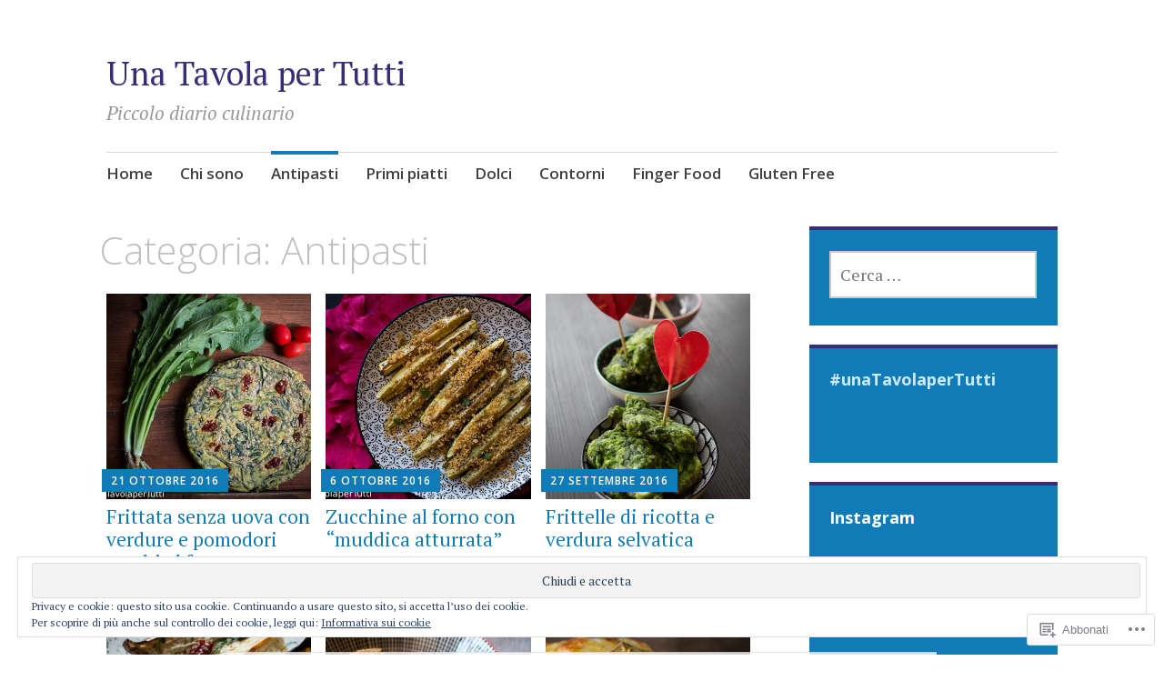

--- FILE ---
content_type: text/html; charset=UTF-8
request_url: https://unatavolapertutti.com/category/antipasti/
body_size: 26200
content:
<!DOCTYPE html>
<html lang="it-IT">
	<head>
		<meta charset="UTF-8">
		<meta name="viewport" content="width=device-width, initial-scale=1">
		<link rel="profile" href="http://gmpg.org/xfn/11">
		<link rel="pingback" href="https://unatavolapertutti.com/xmlrpc.php">
	<title>Antipasti &#8211; Una Tavola per Tutti</title>
<meta name='robots' content='max-image-preview:large' />
<meta name="google-site-verification" content="mrcwjKywJ-RSVaXWwSuyIpeJyTkC9X37lx8G_f3hQjM" />
<meta name="msvalidate.01" content="5C613805E1442F13E018A970D642C764" />

<!-- Async WordPress.com Remote Login -->
<script id="wpcom_remote_login_js">
var wpcom_remote_login_extra_auth = '';
function wpcom_remote_login_remove_dom_node_id( element_id ) {
	var dom_node = document.getElementById( element_id );
	if ( dom_node ) { dom_node.parentNode.removeChild( dom_node ); }
}
function wpcom_remote_login_remove_dom_node_classes( class_name ) {
	var dom_nodes = document.querySelectorAll( '.' + class_name );
	for ( var i = 0; i < dom_nodes.length; i++ ) {
		dom_nodes[ i ].parentNode.removeChild( dom_nodes[ i ] );
	}
}
function wpcom_remote_login_final_cleanup() {
	wpcom_remote_login_remove_dom_node_classes( "wpcom_remote_login_msg" );
	wpcom_remote_login_remove_dom_node_id( "wpcom_remote_login_key" );
	wpcom_remote_login_remove_dom_node_id( "wpcom_remote_login_validate" );
	wpcom_remote_login_remove_dom_node_id( "wpcom_remote_login_js" );
	wpcom_remote_login_remove_dom_node_id( "wpcom_request_access_iframe" );
	wpcom_remote_login_remove_dom_node_id( "wpcom_request_access_styles" );
}

// Watch for messages back from the remote login
window.addEventListener( "message", function( e ) {
	if ( e.origin === "https://r-login.wordpress.com" ) {
		var data = {};
		try {
			data = JSON.parse( e.data );
		} catch( e ) {
			wpcom_remote_login_final_cleanup();
			return;
		}

		if ( data.msg === 'LOGIN' ) {
			// Clean up the login check iframe
			wpcom_remote_login_remove_dom_node_id( "wpcom_remote_login_key" );

			var id_regex = new RegExp( /^[0-9]+$/ );
			var token_regex = new RegExp( /^.*|.*|.*$/ );
			if (
				token_regex.test( data.token )
				&& id_regex.test( data.wpcomid )
			) {
				// We have everything we need to ask for a login
				var script = document.createElement( "script" );
				script.setAttribute( "id", "wpcom_remote_login_validate" );
				script.src = '/remote-login.php?wpcom_remote_login=validate'
					+ '&wpcomid=' + data.wpcomid
					+ '&token=' + encodeURIComponent( data.token )
					+ '&host=' + window.location.protocol
					+ '//' + window.location.hostname
					+ '&postid=3255'
					+ '&is_singular=';
				document.body.appendChild( script );
			}

			return;
		}

		// Safari ITP, not logged in, so redirect
		if ( data.msg === 'LOGIN-REDIRECT' ) {
			window.location = 'https://wordpress.com/log-in?redirect_to=' + window.location.href;
			return;
		}

		// Safari ITP, storage access failed, remove the request
		if ( data.msg === 'LOGIN-REMOVE' ) {
			var css_zap = 'html { -webkit-transition: margin-top 1s; transition: margin-top 1s; } /* 9001 */ html { margin-top: 0 !important; } * html body { margin-top: 0 !important; } @media screen and ( max-width: 782px ) { html { margin-top: 0 !important; } * html body { margin-top: 0 !important; } }';
			var style_zap = document.createElement( 'style' );
			style_zap.type = 'text/css';
			style_zap.appendChild( document.createTextNode( css_zap ) );
			document.body.appendChild( style_zap );

			var e = document.getElementById( 'wpcom_request_access_iframe' );
			e.parentNode.removeChild( e );

			document.cookie = 'wordpress_com_login_access=denied; path=/; max-age=31536000';

			return;
		}

		// Safari ITP
		if ( data.msg === 'REQUEST_ACCESS' ) {
			console.log( 'request access: safari' );

			// Check ITP iframe enable/disable knob
			if ( wpcom_remote_login_extra_auth !== 'safari_itp_iframe' ) {
				return;
			}

			// If we are in a "private window" there is no ITP.
			var private_window = false;
			try {
				var opendb = window.openDatabase( null, null, null, null );
			} catch( e ) {
				private_window = true;
			}

			if ( private_window ) {
				console.log( 'private window' );
				return;
			}

			var iframe = document.createElement( 'iframe' );
			iframe.id = 'wpcom_request_access_iframe';
			iframe.setAttribute( 'scrolling', 'no' );
			iframe.setAttribute( 'sandbox', 'allow-storage-access-by-user-activation allow-scripts allow-same-origin allow-top-navigation-by-user-activation' );
			iframe.src = 'https://r-login.wordpress.com/remote-login.php?wpcom_remote_login=request_access&origin=' + encodeURIComponent( data.origin ) + '&wpcomid=' + encodeURIComponent( data.wpcomid );

			var css = 'html { -webkit-transition: margin-top 1s; transition: margin-top 1s; } /* 9001 */ html { margin-top: 46px !important; } * html body { margin-top: 46px !important; } @media screen and ( max-width: 660px ) { html { margin-top: 71px !important; } * html body { margin-top: 71px !important; } #wpcom_request_access_iframe { display: block; height: 71px !important; } } #wpcom_request_access_iframe { border: 0px; height: 46px; position: fixed; top: 0; left: 0; width: 100%; min-width: 100%; z-index: 99999; background: #23282d; } ';

			var style = document.createElement( 'style' );
			style.type = 'text/css';
			style.id = 'wpcom_request_access_styles';
			style.appendChild( document.createTextNode( css ) );
			document.body.appendChild( style );

			document.body.appendChild( iframe );
		}

		if ( data.msg === 'DONE' ) {
			wpcom_remote_login_final_cleanup();
		}
	}
}, false );

// Inject the remote login iframe after the page has had a chance to load
// more critical resources
window.addEventListener( "DOMContentLoaded", function( e ) {
	var iframe = document.createElement( "iframe" );
	iframe.style.display = "none";
	iframe.setAttribute( "scrolling", "no" );
	iframe.setAttribute( "id", "wpcom_remote_login_key" );
	iframe.src = "https://r-login.wordpress.com/remote-login.php"
		+ "?wpcom_remote_login=key"
		+ "&origin=aHR0cHM6Ly91bmF0YXZvbGFwZXJ0dXR0aS5jb20%3D"
		+ "&wpcomid=82287832"
		+ "&time=" + Math.floor( Date.now() / 1000 );
	document.body.appendChild( iframe );
}, false );
</script>
<link rel='dns-prefetch' href='//s0.wp.com' />
<link rel='dns-prefetch' href='//fonts-api.wp.com' />
<link rel="alternate" type="application/rss+xml" title="Una Tavola per Tutti &raquo; Feed" href="https://unatavolapertutti.com/feed/" />
<link rel="alternate" type="application/rss+xml" title="Una Tavola per Tutti &raquo; Feed dei commenti" href="https://unatavolapertutti.com/comments/feed/" />
<link rel="alternate" type="application/rss+xml" title="Una Tavola per Tutti &raquo; Antipasti Feed della categoria" href="https://unatavolapertutti.com/category/antipasti/feed/" />
	<script type="text/javascript">
		/* <![CDATA[ */
		function addLoadEvent(func) {
			var oldonload = window.onload;
			if (typeof window.onload != 'function') {
				window.onload = func;
			} else {
				window.onload = function () {
					oldonload();
					func();
				}
			}
		}
		/* ]]> */
	</script>
	<link crossorigin='anonymous' rel='stylesheet' id='all-css-0-1' href='/_static/??-eJx9jEsKwzAMBS9UV6RNSDelZzGOGhTLHyoZk9vHackudPNgeMNAzcalqBgVQjGZy0xRoNI0owpgaW/yhIZtBcWQ2SoKiK6MVydygfMAk2/agpqt8+ZL//RD/DGElPaZCrcIxTdFUjTiPon54HXvvcKzG4f77dGPXb9sYrBMjg==&cssminify=yes' type='text/css' media='all' />
<style id='wp-emoji-styles-inline-css'>

	img.wp-smiley, img.emoji {
		display: inline !important;
		border: none !important;
		box-shadow: none !important;
		height: 1em !important;
		width: 1em !important;
		margin: 0 0.07em !important;
		vertical-align: -0.1em !important;
		background: none !important;
		padding: 0 !important;
	}
/*# sourceURL=wp-emoji-styles-inline-css */
</style>
<link crossorigin='anonymous' rel='stylesheet' id='all-css-2-1' href='/wp-content/plugins/gutenberg-core/v22.2.0/build/styles/block-library/style.css?m=1764855221i&cssminify=yes' type='text/css' media='all' />
<style id='wp-block-library-inline-css'>
.has-text-align-justify {
	text-align:justify;
}
.has-text-align-justify{text-align:justify;}

/*# sourceURL=wp-block-library-inline-css */
</style><style id='global-styles-inline-css'>
:root{--wp--preset--aspect-ratio--square: 1;--wp--preset--aspect-ratio--4-3: 4/3;--wp--preset--aspect-ratio--3-4: 3/4;--wp--preset--aspect-ratio--3-2: 3/2;--wp--preset--aspect-ratio--2-3: 2/3;--wp--preset--aspect-ratio--16-9: 16/9;--wp--preset--aspect-ratio--9-16: 9/16;--wp--preset--color--black: #000000;--wp--preset--color--cyan-bluish-gray: #abb8c3;--wp--preset--color--white: #ffffff;--wp--preset--color--pale-pink: #f78da7;--wp--preset--color--vivid-red: #cf2e2e;--wp--preset--color--luminous-vivid-orange: #ff6900;--wp--preset--color--luminous-vivid-amber: #fcb900;--wp--preset--color--light-green-cyan: #7bdcb5;--wp--preset--color--vivid-green-cyan: #00d084;--wp--preset--color--pale-cyan-blue: #8ed1fc;--wp--preset--color--vivid-cyan-blue: #0693e3;--wp--preset--color--vivid-purple: #9b51e0;--wp--preset--gradient--vivid-cyan-blue-to-vivid-purple: linear-gradient(135deg,rgb(6,147,227) 0%,rgb(155,81,224) 100%);--wp--preset--gradient--light-green-cyan-to-vivid-green-cyan: linear-gradient(135deg,rgb(122,220,180) 0%,rgb(0,208,130) 100%);--wp--preset--gradient--luminous-vivid-amber-to-luminous-vivid-orange: linear-gradient(135deg,rgb(252,185,0) 0%,rgb(255,105,0) 100%);--wp--preset--gradient--luminous-vivid-orange-to-vivid-red: linear-gradient(135deg,rgb(255,105,0) 0%,rgb(207,46,46) 100%);--wp--preset--gradient--very-light-gray-to-cyan-bluish-gray: linear-gradient(135deg,rgb(238,238,238) 0%,rgb(169,184,195) 100%);--wp--preset--gradient--cool-to-warm-spectrum: linear-gradient(135deg,rgb(74,234,220) 0%,rgb(151,120,209) 20%,rgb(207,42,186) 40%,rgb(238,44,130) 60%,rgb(251,105,98) 80%,rgb(254,248,76) 100%);--wp--preset--gradient--blush-light-purple: linear-gradient(135deg,rgb(255,206,236) 0%,rgb(152,150,240) 100%);--wp--preset--gradient--blush-bordeaux: linear-gradient(135deg,rgb(254,205,165) 0%,rgb(254,45,45) 50%,rgb(107,0,62) 100%);--wp--preset--gradient--luminous-dusk: linear-gradient(135deg,rgb(255,203,112) 0%,rgb(199,81,192) 50%,rgb(65,88,208) 100%);--wp--preset--gradient--pale-ocean: linear-gradient(135deg,rgb(255,245,203) 0%,rgb(182,227,212) 50%,rgb(51,167,181) 100%);--wp--preset--gradient--electric-grass: linear-gradient(135deg,rgb(202,248,128) 0%,rgb(113,206,126) 100%);--wp--preset--gradient--midnight: linear-gradient(135deg,rgb(2,3,129) 0%,rgb(40,116,252) 100%);--wp--preset--font-size--small: 13px;--wp--preset--font-size--medium: 20px;--wp--preset--font-size--large: 36px;--wp--preset--font-size--x-large: 42px;--wp--preset--font-family--albert-sans: 'Albert Sans', sans-serif;--wp--preset--font-family--alegreya: Alegreya, serif;--wp--preset--font-family--arvo: Arvo, serif;--wp--preset--font-family--bodoni-moda: 'Bodoni Moda', serif;--wp--preset--font-family--bricolage-grotesque: 'Bricolage Grotesque', sans-serif;--wp--preset--font-family--cabin: Cabin, sans-serif;--wp--preset--font-family--chivo: Chivo, sans-serif;--wp--preset--font-family--commissioner: Commissioner, sans-serif;--wp--preset--font-family--cormorant: Cormorant, serif;--wp--preset--font-family--courier-prime: 'Courier Prime', monospace;--wp--preset--font-family--crimson-pro: 'Crimson Pro', serif;--wp--preset--font-family--dm-mono: 'DM Mono', monospace;--wp--preset--font-family--dm-sans: 'DM Sans', sans-serif;--wp--preset--font-family--dm-serif-display: 'DM Serif Display', serif;--wp--preset--font-family--domine: Domine, serif;--wp--preset--font-family--eb-garamond: 'EB Garamond', serif;--wp--preset--font-family--epilogue: Epilogue, sans-serif;--wp--preset--font-family--fahkwang: Fahkwang, sans-serif;--wp--preset--font-family--figtree: Figtree, sans-serif;--wp--preset--font-family--fira-sans: 'Fira Sans', sans-serif;--wp--preset--font-family--fjalla-one: 'Fjalla One', sans-serif;--wp--preset--font-family--fraunces: Fraunces, serif;--wp--preset--font-family--gabarito: Gabarito, system-ui;--wp--preset--font-family--ibm-plex-mono: 'IBM Plex Mono', monospace;--wp--preset--font-family--ibm-plex-sans: 'IBM Plex Sans', sans-serif;--wp--preset--font-family--ibarra-real-nova: 'Ibarra Real Nova', serif;--wp--preset--font-family--instrument-serif: 'Instrument Serif', serif;--wp--preset--font-family--inter: Inter, sans-serif;--wp--preset--font-family--josefin-sans: 'Josefin Sans', sans-serif;--wp--preset--font-family--jost: Jost, sans-serif;--wp--preset--font-family--libre-baskerville: 'Libre Baskerville', serif;--wp--preset--font-family--libre-franklin: 'Libre Franklin', sans-serif;--wp--preset--font-family--literata: Literata, serif;--wp--preset--font-family--lora: Lora, serif;--wp--preset--font-family--merriweather: Merriweather, serif;--wp--preset--font-family--montserrat: Montserrat, sans-serif;--wp--preset--font-family--newsreader: Newsreader, serif;--wp--preset--font-family--noto-sans-mono: 'Noto Sans Mono', sans-serif;--wp--preset--font-family--nunito: Nunito, sans-serif;--wp--preset--font-family--open-sans: 'Open Sans', sans-serif;--wp--preset--font-family--overpass: Overpass, sans-serif;--wp--preset--font-family--pt-serif: 'PT Serif', serif;--wp--preset--font-family--petrona: Petrona, serif;--wp--preset--font-family--piazzolla: Piazzolla, serif;--wp--preset--font-family--playfair-display: 'Playfair Display', serif;--wp--preset--font-family--plus-jakarta-sans: 'Plus Jakarta Sans', sans-serif;--wp--preset--font-family--poppins: Poppins, sans-serif;--wp--preset--font-family--raleway: Raleway, sans-serif;--wp--preset--font-family--roboto: Roboto, sans-serif;--wp--preset--font-family--roboto-slab: 'Roboto Slab', serif;--wp--preset--font-family--rubik: Rubik, sans-serif;--wp--preset--font-family--rufina: Rufina, serif;--wp--preset--font-family--sora: Sora, sans-serif;--wp--preset--font-family--source-sans-3: 'Source Sans 3', sans-serif;--wp--preset--font-family--source-serif-4: 'Source Serif 4', serif;--wp--preset--font-family--space-mono: 'Space Mono', monospace;--wp--preset--font-family--syne: Syne, sans-serif;--wp--preset--font-family--texturina: Texturina, serif;--wp--preset--font-family--urbanist: Urbanist, sans-serif;--wp--preset--font-family--work-sans: 'Work Sans', sans-serif;--wp--preset--spacing--20: 0.44rem;--wp--preset--spacing--30: 0.67rem;--wp--preset--spacing--40: 1rem;--wp--preset--spacing--50: 1.5rem;--wp--preset--spacing--60: 2.25rem;--wp--preset--spacing--70: 3.38rem;--wp--preset--spacing--80: 5.06rem;--wp--preset--shadow--natural: 6px 6px 9px rgba(0, 0, 0, 0.2);--wp--preset--shadow--deep: 12px 12px 50px rgba(0, 0, 0, 0.4);--wp--preset--shadow--sharp: 6px 6px 0px rgba(0, 0, 0, 0.2);--wp--preset--shadow--outlined: 6px 6px 0px -3px rgb(255, 255, 255), 6px 6px rgb(0, 0, 0);--wp--preset--shadow--crisp: 6px 6px 0px rgb(0, 0, 0);}:where(.is-layout-flex){gap: 0.5em;}:where(.is-layout-grid){gap: 0.5em;}body .is-layout-flex{display: flex;}.is-layout-flex{flex-wrap: wrap;align-items: center;}.is-layout-flex > :is(*, div){margin: 0;}body .is-layout-grid{display: grid;}.is-layout-grid > :is(*, div){margin: 0;}:where(.wp-block-columns.is-layout-flex){gap: 2em;}:where(.wp-block-columns.is-layout-grid){gap: 2em;}:where(.wp-block-post-template.is-layout-flex){gap: 1.25em;}:where(.wp-block-post-template.is-layout-grid){gap: 1.25em;}.has-black-color{color: var(--wp--preset--color--black) !important;}.has-cyan-bluish-gray-color{color: var(--wp--preset--color--cyan-bluish-gray) !important;}.has-white-color{color: var(--wp--preset--color--white) !important;}.has-pale-pink-color{color: var(--wp--preset--color--pale-pink) !important;}.has-vivid-red-color{color: var(--wp--preset--color--vivid-red) !important;}.has-luminous-vivid-orange-color{color: var(--wp--preset--color--luminous-vivid-orange) !important;}.has-luminous-vivid-amber-color{color: var(--wp--preset--color--luminous-vivid-amber) !important;}.has-light-green-cyan-color{color: var(--wp--preset--color--light-green-cyan) !important;}.has-vivid-green-cyan-color{color: var(--wp--preset--color--vivid-green-cyan) !important;}.has-pale-cyan-blue-color{color: var(--wp--preset--color--pale-cyan-blue) !important;}.has-vivid-cyan-blue-color{color: var(--wp--preset--color--vivid-cyan-blue) !important;}.has-vivid-purple-color{color: var(--wp--preset--color--vivid-purple) !important;}.has-black-background-color{background-color: var(--wp--preset--color--black) !important;}.has-cyan-bluish-gray-background-color{background-color: var(--wp--preset--color--cyan-bluish-gray) !important;}.has-white-background-color{background-color: var(--wp--preset--color--white) !important;}.has-pale-pink-background-color{background-color: var(--wp--preset--color--pale-pink) !important;}.has-vivid-red-background-color{background-color: var(--wp--preset--color--vivid-red) !important;}.has-luminous-vivid-orange-background-color{background-color: var(--wp--preset--color--luminous-vivid-orange) !important;}.has-luminous-vivid-amber-background-color{background-color: var(--wp--preset--color--luminous-vivid-amber) !important;}.has-light-green-cyan-background-color{background-color: var(--wp--preset--color--light-green-cyan) !important;}.has-vivid-green-cyan-background-color{background-color: var(--wp--preset--color--vivid-green-cyan) !important;}.has-pale-cyan-blue-background-color{background-color: var(--wp--preset--color--pale-cyan-blue) !important;}.has-vivid-cyan-blue-background-color{background-color: var(--wp--preset--color--vivid-cyan-blue) !important;}.has-vivid-purple-background-color{background-color: var(--wp--preset--color--vivid-purple) !important;}.has-black-border-color{border-color: var(--wp--preset--color--black) !important;}.has-cyan-bluish-gray-border-color{border-color: var(--wp--preset--color--cyan-bluish-gray) !important;}.has-white-border-color{border-color: var(--wp--preset--color--white) !important;}.has-pale-pink-border-color{border-color: var(--wp--preset--color--pale-pink) !important;}.has-vivid-red-border-color{border-color: var(--wp--preset--color--vivid-red) !important;}.has-luminous-vivid-orange-border-color{border-color: var(--wp--preset--color--luminous-vivid-orange) !important;}.has-luminous-vivid-amber-border-color{border-color: var(--wp--preset--color--luminous-vivid-amber) !important;}.has-light-green-cyan-border-color{border-color: var(--wp--preset--color--light-green-cyan) !important;}.has-vivid-green-cyan-border-color{border-color: var(--wp--preset--color--vivid-green-cyan) !important;}.has-pale-cyan-blue-border-color{border-color: var(--wp--preset--color--pale-cyan-blue) !important;}.has-vivid-cyan-blue-border-color{border-color: var(--wp--preset--color--vivid-cyan-blue) !important;}.has-vivid-purple-border-color{border-color: var(--wp--preset--color--vivid-purple) !important;}.has-vivid-cyan-blue-to-vivid-purple-gradient-background{background: var(--wp--preset--gradient--vivid-cyan-blue-to-vivid-purple) !important;}.has-light-green-cyan-to-vivid-green-cyan-gradient-background{background: var(--wp--preset--gradient--light-green-cyan-to-vivid-green-cyan) !important;}.has-luminous-vivid-amber-to-luminous-vivid-orange-gradient-background{background: var(--wp--preset--gradient--luminous-vivid-amber-to-luminous-vivid-orange) !important;}.has-luminous-vivid-orange-to-vivid-red-gradient-background{background: var(--wp--preset--gradient--luminous-vivid-orange-to-vivid-red) !important;}.has-very-light-gray-to-cyan-bluish-gray-gradient-background{background: var(--wp--preset--gradient--very-light-gray-to-cyan-bluish-gray) !important;}.has-cool-to-warm-spectrum-gradient-background{background: var(--wp--preset--gradient--cool-to-warm-spectrum) !important;}.has-blush-light-purple-gradient-background{background: var(--wp--preset--gradient--blush-light-purple) !important;}.has-blush-bordeaux-gradient-background{background: var(--wp--preset--gradient--blush-bordeaux) !important;}.has-luminous-dusk-gradient-background{background: var(--wp--preset--gradient--luminous-dusk) !important;}.has-pale-ocean-gradient-background{background: var(--wp--preset--gradient--pale-ocean) !important;}.has-electric-grass-gradient-background{background: var(--wp--preset--gradient--electric-grass) !important;}.has-midnight-gradient-background{background: var(--wp--preset--gradient--midnight) !important;}.has-small-font-size{font-size: var(--wp--preset--font-size--small) !important;}.has-medium-font-size{font-size: var(--wp--preset--font-size--medium) !important;}.has-large-font-size{font-size: var(--wp--preset--font-size--large) !important;}.has-x-large-font-size{font-size: var(--wp--preset--font-size--x-large) !important;}.has-albert-sans-font-family{font-family: var(--wp--preset--font-family--albert-sans) !important;}.has-alegreya-font-family{font-family: var(--wp--preset--font-family--alegreya) !important;}.has-arvo-font-family{font-family: var(--wp--preset--font-family--arvo) !important;}.has-bodoni-moda-font-family{font-family: var(--wp--preset--font-family--bodoni-moda) !important;}.has-bricolage-grotesque-font-family{font-family: var(--wp--preset--font-family--bricolage-grotesque) !important;}.has-cabin-font-family{font-family: var(--wp--preset--font-family--cabin) !important;}.has-chivo-font-family{font-family: var(--wp--preset--font-family--chivo) !important;}.has-commissioner-font-family{font-family: var(--wp--preset--font-family--commissioner) !important;}.has-cormorant-font-family{font-family: var(--wp--preset--font-family--cormorant) !important;}.has-courier-prime-font-family{font-family: var(--wp--preset--font-family--courier-prime) !important;}.has-crimson-pro-font-family{font-family: var(--wp--preset--font-family--crimson-pro) !important;}.has-dm-mono-font-family{font-family: var(--wp--preset--font-family--dm-mono) !important;}.has-dm-sans-font-family{font-family: var(--wp--preset--font-family--dm-sans) !important;}.has-dm-serif-display-font-family{font-family: var(--wp--preset--font-family--dm-serif-display) !important;}.has-domine-font-family{font-family: var(--wp--preset--font-family--domine) !important;}.has-eb-garamond-font-family{font-family: var(--wp--preset--font-family--eb-garamond) !important;}.has-epilogue-font-family{font-family: var(--wp--preset--font-family--epilogue) !important;}.has-fahkwang-font-family{font-family: var(--wp--preset--font-family--fahkwang) !important;}.has-figtree-font-family{font-family: var(--wp--preset--font-family--figtree) !important;}.has-fira-sans-font-family{font-family: var(--wp--preset--font-family--fira-sans) !important;}.has-fjalla-one-font-family{font-family: var(--wp--preset--font-family--fjalla-one) !important;}.has-fraunces-font-family{font-family: var(--wp--preset--font-family--fraunces) !important;}.has-gabarito-font-family{font-family: var(--wp--preset--font-family--gabarito) !important;}.has-ibm-plex-mono-font-family{font-family: var(--wp--preset--font-family--ibm-plex-mono) !important;}.has-ibm-plex-sans-font-family{font-family: var(--wp--preset--font-family--ibm-plex-sans) !important;}.has-ibarra-real-nova-font-family{font-family: var(--wp--preset--font-family--ibarra-real-nova) !important;}.has-instrument-serif-font-family{font-family: var(--wp--preset--font-family--instrument-serif) !important;}.has-inter-font-family{font-family: var(--wp--preset--font-family--inter) !important;}.has-josefin-sans-font-family{font-family: var(--wp--preset--font-family--josefin-sans) !important;}.has-jost-font-family{font-family: var(--wp--preset--font-family--jost) !important;}.has-libre-baskerville-font-family{font-family: var(--wp--preset--font-family--libre-baskerville) !important;}.has-libre-franklin-font-family{font-family: var(--wp--preset--font-family--libre-franklin) !important;}.has-literata-font-family{font-family: var(--wp--preset--font-family--literata) !important;}.has-lora-font-family{font-family: var(--wp--preset--font-family--lora) !important;}.has-merriweather-font-family{font-family: var(--wp--preset--font-family--merriweather) !important;}.has-montserrat-font-family{font-family: var(--wp--preset--font-family--montserrat) !important;}.has-newsreader-font-family{font-family: var(--wp--preset--font-family--newsreader) !important;}.has-noto-sans-mono-font-family{font-family: var(--wp--preset--font-family--noto-sans-mono) !important;}.has-nunito-font-family{font-family: var(--wp--preset--font-family--nunito) !important;}.has-open-sans-font-family{font-family: var(--wp--preset--font-family--open-sans) !important;}.has-overpass-font-family{font-family: var(--wp--preset--font-family--overpass) !important;}.has-pt-serif-font-family{font-family: var(--wp--preset--font-family--pt-serif) !important;}.has-petrona-font-family{font-family: var(--wp--preset--font-family--petrona) !important;}.has-piazzolla-font-family{font-family: var(--wp--preset--font-family--piazzolla) !important;}.has-playfair-display-font-family{font-family: var(--wp--preset--font-family--playfair-display) !important;}.has-plus-jakarta-sans-font-family{font-family: var(--wp--preset--font-family--plus-jakarta-sans) !important;}.has-poppins-font-family{font-family: var(--wp--preset--font-family--poppins) !important;}.has-raleway-font-family{font-family: var(--wp--preset--font-family--raleway) !important;}.has-roboto-font-family{font-family: var(--wp--preset--font-family--roboto) !important;}.has-roboto-slab-font-family{font-family: var(--wp--preset--font-family--roboto-slab) !important;}.has-rubik-font-family{font-family: var(--wp--preset--font-family--rubik) !important;}.has-rufina-font-family{font-family: var(--wp--preset--font-family--rufina) !important;}.has-sora-font-family{font-family: var(--wp--preset--font-family--sora) !important;}.has-source-sans-3-font-family{font-family: var(--wp--preset--font-family--source-sans-3) !important;}.has-source-serif-4-font-family{font-family: var(--wp--preset--font-family--source-serif-4) !important;}.has-space-mono-font-family{font-family: var(--wp--preset--font-family--space-mono) !important;}.has-syne-font-family{font-family: var(--wp--preset--font-family--syne) !important;}.has-texturina-font-family{font-family: var(--wp--preset--font-family--texturina) !important;}.has-urbanist-font-family{font-family: var(--wp--preset--font-family--urbanist) !important;}.has-work-sans-font-family{font-family: var(--wp--preset--font-family--work-sans) !important;}
/*# sourceURL=global-styles-inline-css */
</style>

<style id='classic-theme-styles-inline-css'>
/*! This file is auto-generated */
.wp-block-button__link{color:#fff;background-color:#32373c;border-radius:9999px;box-shadow:none;text-decoration:none;padding:calc(.667em + 2px) calc(1.333em + 2px);font-size:1.125em}.wp-block-file__button{background:#32373c;color:#fff;text-decoration:none}
/*# sourceURL=/wp-includes/css/classic-themes.min.css */
</style>
<link crossorigin='anonymous' rel='stylesheet' id='all-css-4-1' href='/_static/??-eJyFjtEOgjAMRX/I0YAYeDF+imGjgcG6NeuQ+PeOaNREoy9Ne3PPSWFlZYJP6BOwWwbrBUzQLphZoCrKtiiVWGKHKuKlqKG3kp4NJenqsDAiO3gT0aJerog5J+7S1iDsbYcOKdd+YStnRmnNEUVUnmQXUmnMoHxw9xh40dBxkBQDjwh/X5swcWfmxw0Ugoez9QYG9BhtJuT7uklPdCybw75q66aspxuV7HlJ&cssminify=yes' type='text/css' media='all' />
<link rel='stylesheet' id='apostrophe-fonts-css' href='https://fonts-api.wp.com/css?family=PT+Serif%3A400%2C400italic%2C700%2C700italic%7COpen+Sans%3A300%2C300italic%2C400%2C400italic%2C600%2C600italic%2C700%2C700italic%2C800%2C800italic&#038;subset=latin%2Clatin-ext%2Ccyrillic' media='all' />
<style id='jetpack_facebook_likebox-inline-css'>
.widget_facebook_likebox {
	overflow: hidden;
}

/*# sourceURL=/wp-content/mu-plugins/jetpack-plugin/moon/modules/widgets/facebook-likebox/style.css */
</style>
<link crossorigin='anonymous' rel='stylesheet' id='all-css-8-1' href='/_static/??-eJzTLy/QTc7PK0nNK9HPLdUtyClNz8wr1i9KTcrJTwcy0/WTi5G5ekCujj52Temp+bo5+cmJJZn5eSgc3bScxMwikFb7XFtDE1NLExMLc0OTLACohS2q&cssminify=yes' type='text/css' media='all' />
<link crossorigin='anonymous' rel='stylesheet' id='print-css-9-1' href='/wp-content/mu-plugins/global-print/global-print.css?m=1465851035i&cssminify=yes' type='text/css' media='print' />
<style id='jetpack-global-styles-frontend-style-inline-css'>
:root { --font-headings: unset; --font-base: unset; --font-headings-default: -apple-system,BlinkMacSystemFont,"Segoe UI",Roboto,Oxygen-Sans,Ubuntu,Cantarell,"Helvetica Neue",sans-serif; --font-base-default: -apple-system,BlinkMacSystemFont,"Segoe UI",Roboto,Oxygen-Sans,Ubuntu,Cantarell,"Helvetica Neue",sans-serif;}
/*# sourceURL=jetpack-global-styles-frontend-style-inline-css */
</style>
<link crossorigin='anonymous' rel='stylesheet' id='all-css-12-1' href='/_static/??-eJyNjcEKwjAQRH/IuFRT6kX8FNkmS5K6yQY3Qfx7bfEiXrwM82B4A49qnJRGpUHupnIPqSgs1Cq624chi6zhO5OCRryTR++fW00l7J3qDv43XVNxoOISsmEJol/wY2uR8vs3WggsM/I6uOTzMI3Hw8lOg11eUT1JKA==&cssminify=yes' type='text/css' media='all' />
<script type="text/javascript" id="wpcom-actionbar-placeholder-js-extra">
/* <![CDATA[ */
var actionbardata = {"siteID":"82287832","postID":"0","siteURL":"https://unatavolapertutti.com","xhrURL":"https://unatavolapertutti.com/wp-admin/admin-ajax.php","nonce":"254b6b84e8","isLoggedIn":"","statusMessage":"","subsEmailDefault":"instantly","proxyScriptUrl":"https://s0.wp.com/wp-content/js/wpcom-proxy-request.js?m=1513050504i&amp;ver=20211021","i18n":{"followedText":"I nuovi articoli del sito saranno visibili sul tuo \u003Ca href=\"https://wordpress.com/reader\"\u003EReader\u003C/a\u003E","foldBar":"Riduci la barra","unfoldBar":"Espandi la barra","shortLinkCopied":"Shortlink copiato negli appunti."}};
//# sourceURL=wpcom-actionbar-placeholder-js-extra
/* ]]> */
</script>
<script type="text/javascript" id="jetpack-mu-wpcom-settings-js-before">
/* <![CDATA[ */
var JETPACK_MU_WPCOM_SETTINGS = {"assetsUrl":"https://s0.wp.com/wp-content/mu-plugins/jetpack-mu-wpcom-plugin/moon/jetpack_vendor/automattic/jetpack-mu-wpcom/src/build/"};
//# sourceURL=jetpack-mu-wpcom-settings-js-before
/* ]]> */
</script>
<script crossorigin='anonymous' type='text/javascript'  src='/_static/??-eJyFjcsOwiAQRX/I6dSa+lgYvwWBEAgMOAPW/n3bqIk7V2dxT87FqYDOVC1VDIIcKxTOr7kLssN186RjM1a2MTya5fmDLnn6K0HyjlW1v/L37R6zgxKb8yQ4ZTbKCOioRN4hnQo+hw1AmcCZwmvilq7709CPh/54voQFmNpFWg=='></script>
<script type="text/javascript" id="rlt-proxy-js-after">
/* <![CDATA[ */
	rltInitialize( {"token":null,"iframeOrigins":["https:\/\/widgets.wp.com"]} );
//# sourceURL=rlt-proxy-js-after
/* ]]> */
</script>
<link rel="EditURI" type="application/rsd+xml" title="RSD" href="https://unatavolapertutti.wordpress.com/xmlrpc.php?rsd" />
<meta name="generator" content="WordPress.com" />

<!-- Jetpack Open Graph Tags -->
<meta property="og:type" content="website" />
<meta property="og:title" content="Antipasti &#8211; Una Tavola per Tutti" />
<meta property="og:url" content="https://unatavolapertutti.com/category/antipasti/" />
<meta property="og:site_name" content="Una Tavola per Tutti" />
<meta property="og:image" content="https://secure.gravatar.com/blavatar/cf26c15e2b65bd1517c768c33ad4b02dd6857d9722f7af41961c4e1f3afe4d81?s=200&#038;ts=1767891392" />
<meta property="og:image:width" content="200" />
<meta property="og:image:height" content="200" />
<meta property="og:image:alt" content="" />
<meta property="og:locale" content="it_IT" />

<!-- End Jetpack Open Graph Tags -->
<link rel="shortcut icon" type="image/x-icon" href="https://secure.gravatar.com/blavatar/cf26c15e2b65bd1517c768c33ad4b02dd6857d9722f7af41961c4e1f3afe4d81?s=32" sizes="16x16" />
<link rel="icon" type="image/x-icon" href="https://secure.gravatar.com/blavatar/cf26c15e2b65bd1517c768c33ad4b02dd6857d9722f7af41961c4e1f3afe4d81?s=32" sizes="16x16" />
<link rel="apple-touch-icon" href="https://secure.gravatar.com/blavatar/cf26c15e2b65bd1517c768c33ad4b02dd6857d9722f7af41961c4e1f3afe4d81?s=114" />
<link rel='openid.server' href='https://unatavolapertutti.com/?openidserver=1' />
<link rel='openid.delegate' href='https://unatavolapertutti.com/' />
<link rel="search" type="application/opensearchdescription+xml" href="https://unatavolapertutti.com/osd.xml" title="Una Tavola per Tutti" />
<link rel="search" type="application/opensearchdescription+xml" href="https://s1.wp.com/opensearch.xml" title="WordPress.com" />
		<style type="text/css">
			.recentcomments a {
				display: inline !important;
				padding: 0 !important;
				margin: 0 !important;
			}

			table.recentcommentsavatartop img.avatar, table.recentcommentsavatarend img.avatar {
				border: 0px;
				margin: 0;
			}

			table.recentcommentsavatartop a, table.recentcommentsavatarend a {
				border: 0px !important;
				background-color: transparent !important;
			}

			td.recentcommentsavatarend, td.recentcommentsavatartop {
				padding: 0px 0px 1px 0px;
				margin: 0px;
			}

			td.recentcommentstextend {
				border: none !important;
				padding: 0px 0px 2px 10px;
			}

			.rtl td.recentcommentstextend {
				padding: 0px 10px 2px 0px;
			}

			td.recentcommentstexttop {
				border: none;
				padding: 0px 0px 0px 10px;
			}

			.rtl td.recentcommentstexttop {
				padding: 0px 10px 0px 0px;
			}
		</style>
		<meta name="description" content="Post su Antipasti scritto da simona" />
		<style type="text/css" id="apostrophe-header-css">
				</style>
				<script type="text/javascript">

			window.doNotSellCallback = function() {

				var linkElements = [
					'a[href="https://wordpress.com/?ref=footer_blog"]',
					'a[href="https://wordpress.com/?ref=footer_website"]',
					'a[href="https://wordpress.com/?ref=vertical_footer"]',
					'a[href^="https://wordpress.com/?ref=footer_segment_"]',
				].join(',');

				var dnsLink = document.createElement( 'a' );
				dnsLink.href = 'https://wordpress.com/it/advertising-program-optout/';
				dnsLink.classList.add( 'do-not-sell-link' );
				dnsLink.rel = 'nofollow';
				dnsLink.style.marginLeft = '0.5em';
				dnsLink.textContent = 'Non vendere o condividere le mie informazioni personali';

				var creditLinks = document.querySelectorAll( linkElements );

				if ( 0 === creditLinks.length ) {
					return false;
				}

				Array.prototype.forEach.call( creditLinks, function( el ) {
					el.insertAdjacentElement( 'afterend', dnsLink );
				});

				return true;
			};

		</script>
		<script type="text/javascript">
	window.google_analytics_uacct = "UA-52447-2";
</script>

<script type="text/javascript">
	var _gaq = _gaq || [];
	_gaq.push(['_setAccount', 'UA-52447-2']);
	_gaq.push(['_gat._anonymizeIp']);
	_gaq.push(['_setDomainName', 'none']);
	_gaq.push(['_setAllowLinker', true]);
	_gaq.push(['_initData']);
	_gaq.push(['_trackPageview']);

	(function() {
		var ga = document.createElement('script'); ga.type = 'text/javascript'; ga.async = true;
		ga.src = ('https:' == document.location.protocol ? 'https://ssl' : 'http://www') + '.google-analytics.com/ga.js';
		(document.getElementsByTagName('head')[0] || document.getElementsByTagName('body')[0]).appendChild(ga);
	})();
</script>
	<link crossorigin='anonymous' rel='stylesheet' id='all-css-0-3' href='/_static/??-eJydjs0KAjEMhF/INayurBfxUaSmoXQ3/aFJKb69Lrh6E/UyZIbhy0DLHaaoFBVC7TJX56PARJoNzk8PIaVFbGUSaN46UoFHT40rJryvLYps4HvkxUeEKyecBaT5TOVXwjoKTUlViF+lNfgXqJ7Jds4wU7l9csuDczj142G/Ow5jP0x36EeAkw==&cssminify=yes' type='text/css' media='all' />
</head>

	<body class="archive category category-antipasti category-153540 wp-theme-pubapostrophe customizer-styles-applied jetpack-reblog-enabled">
		<div id="page" class="hfeed site">

			<header id="masthead" class="site-header" role="banner">
				<div class="site-branding">
					<a href="https://unatavolapertutti.com/" class="site-logo-link" rel="home" itemprop="url"></a>					<h1 class="site-title"><a href="https://unatavolapertutti.com/" rel="home">Una Tavola per Tutti</a></h1>
					<h2 class="site-description">Piccolo diario culinario</h2>
				</div>

				<nav id="site-navigation" class="main-navigation" role="navigation">
					<a class="menu-toggle">Menu</a>
					<a class="skip-link screen-reader-text" href="#content">Vai al contenuto</a>

					<div class="menu-menu-1-container"><ul id="menu-menu-1" class="apostrophe-navigation"><li id="menu-item-89" class="menu-item menu-item-type-custom menu-item-object-custom menu-item-home menu-item-89"><a href="https://unatavolapertutti.com/">Home</a></li>
<li id="menu-item-90" class="menu-item menu-item-type-post_type menu-item-object-page menu-item-90"><a href="https://unatavolapertutti.com/info/">Chi sono</a></li>
<li id="menu-item-104" class="menu-item menu-item-type-taxonomy menu-item-object-category current-menu-item menu-item-104"><a href="https://unatavolapertutti.com/category/antipasti/" aria-current="page">Antipasti</a></li>
<li id="menu-item-134" class="menu-item menu-item-type-taxonomy menu-item-object-category menu-item-134"><a href="https://unatavolapertutti.com/category/primi-piatti/">Primi piatti</a></li>
<li id="menu-item-92" class="menu-item menu-item-type-taxonomy menu-item-object-category menu-item-92"><a href="https://unatavolapertutti.com/category/dolci/">Dolci</a></li>
<li id="menu-item-192" class="menu-item menu-item-type-taxonomy menu-item-object-category menu-item-192"><a href="https://unatavolapertutti.com/category/contorni/">Contorni</a></li>
<li id="menu-item-105" class="menu-item menu-item-type-taxonomy menu-item-object-category menu-item-105"><a href="https://unatavolapertutti.com/category/finger-food/">Finger Food</a></li>
<li id="menu-item-124" class="menu-item menu-item-type-taxonomy menu-item-object-category menu-item-124"><a href="https://unatavolapertutti.com/category/gluten-free-2/">Gluten Free</a></li>
</ul></div>
					
				</nav><!-- #site-navigation -->
			</header><!-- #masthead -->

			<div id="content" class="site-content">

	<section id="primary" class="content-area">

	
		<header class="page-header">
			<h1 class="page-title">Categoria: <span>Antipasti</span></h1>		</header><!-- .page-header -->

		<main id="main" class="site-main" role="main">

						
				
<article id="post-3255" class="post-3255 post type-post status-publish format-standard has-post-thumbnail hentry category-antipasti category-gluten-free-2 category-piatti-unici category-senza-categoria tag-farifrittata tag-farina-di-ceci tag-fritta-di-ceci-con-verdure tag-frittata-di-ceci-al-forno tag-frittata-senza-uova tag-senza-uova fallback-thumbnail">
	
	<a class="entry-thumbnail apostrophe-thumb" href="https://unatavolapertutti.com/2016/10/21/frittata-senza-uova-con-verdure-e-pomodori-secchi-al-forno/"><img width="450" height="450" src="https://unatavolapertutti.com/wp-content/uploads/2016/10/img_63301.jpg?w=450&amp;h=450&amp;crop=1" class="attachment-post-thumbnail size-post-thumbnail wp-post-image" alt="" /></a>
  <header class="entry-header">
		    <div class="entry-meta">
		<a class="entry-date published" href="https://unatavolapertutti.com/2016/10/21/frittata-senza-uova-con-verdure-e-pomodori-secchi-al-forno/">21 ottobre 2016</a><time class="updated" datetime="2016-10-21T08:42:05+02:00">21 ottobre 2016</time><span class="byline vcard"><a class="url fn n" href="https://unatavolapertutti.com/author/simonaattardi/">simona</a></span>    </div><!-- .entry-meta -->
		<h2 class="entry-title"><a href="https://unatavolapertutti.com/2016/10/21/frittata-senza-uova-con-verdure-e-pomodori-secchi-al-forno/" rel="bookmark">Frittata senza uova con verdure e pomodori secchi al&nbsp;forno</a></h2>
	</header><!-- .entry-header -->

</article><!-- #post-## -->

			
				
<article id="post-3082" class="post-3082 post type-post status-publish format-standard has-post-thumbnail hentry category-antipasti category-contorni category-senza-categoria tag-muddica-atturrata tag-pangrattato tag-zucchine tag-zucchine-al-forno tag-zucchine-veg tag-zucchine-vegane fallback-thumbnail">
	
	<a class="entry-thumbnail apostrophe-thumb" href="https://unatavolapertutti.com/2016/10/06/zucchine-al-forno-con-muddica-atturrata/"><img width="450" height="450" src="https://unatavolapertutti.com/wp-content/uploads/2016/10/img_57361.jpg?w=450&amp;h=450&amp;crop=1" class="attachment-post-thumbnail size-post-thumbnail wp-post-image" alt="" loading="lazy" /></a>
  <header class="entry-header">
		    <div class="entry-meta">
		<a class="entry-date published" href="https://unatavolapertutti.com/2016/10/06/zucchine-al-forno-con-muddica-atturrata/">6 ottobre 2016</a><time class="updated" datetime="2016-10-06T08:18:41+02:00">6 ottobre 2016</time><span class="byline vcard"><a class="url fn n" href="https://unatavolapertutti.com/author/simonaattardi/">simona</a></span>    </div><!-- .entry-meta -->
		<h2 class="entry-title"><a href="https://unatavolapertutti.com/2016/10/06/zucchine-al-forno-con-muddica-atturrata/" rel="bookmark">Zucchine al forno con &#8220;muddica atturrata&#8221;</a></h2>
	</header><!-- .entry-header -->

</article><!-- #post-## -->

			
				
<article id="post-3029" class="post-3029 post type-post status-publish format-standard has-post-thumbnail hentry category-antipasti category-gluten-free-2 category-senza-categoria tag-frittelle-con-farina-di-ceci tag-frittelle-con-ricotta tag-frittelle-con-verdure tag-frittelle-senza-glutine tag-senape tag-verdura-selvatica fallback-thumbnail">
	
	<a class="entry-thumbnail apostrophe-thumb" href="https://unatavolapertutti.com/2016/09/27/frittelle-di-ricotta-e-verdura-selvatica/"><img width="450" height="450" src="https://unatavolapertutti.com/wp-content/uploads/2016/09/img_5638.jpg?w=450&amp;h=450&amp;crop=1" class="attachment-post-thumbnail size-post-thumbnail wp-post-image" alt="" loading="lazy" /></a>
  <header class="entry-header">
		    <div class="entry-meta">
		<a class="entry-date published" href="https://unatavolapertutti.com/2016/09/27/frittelle-di-ricotta-e-verdura-selvatica/">27 settembre 2016</a><time class="updated" datetime="2016-09-27T09:13:55+02:00">27 settembre 2016</time><span class="byline vcard"><a class="url fn n" href="https://unatavolapertutti.com/author/simonaattardi/">simona</a></span>    </div><!-- .entry-meta -->
		<h2 class="entry-title"><a href="https://unatavolapertutti.com/2016/09/27/frittelle-di-ricotta-e-verdura-selvatica/" rel="bookmark">Frittelle di ricotta e verdura&nbsp;selvatica</a></h2>
	</header><!-- .entry-header -->

</article><!-- #post-## -->

			
				
<article id="post-2896" class="post-2896 post type-post status-publish format-standard has-post-thumbnail hentry category-antipasti tag-melanzane tag-melanzane-al-forno tag-piatto-light tag-verdure-al-forno fallback-thumbnail">
	
	<a class="entry-thumbnail apostrophe-thumb" href="https://unatavolapertutti.com/2016/09/15/melanzane-al-forno/"><img width="450" height="450" src="https://unatavolapertutti.com/wp-content/uploads/2016/09/img_5457-3.jpg?w=450&amp;h=450&amp;crop=1" class="attachment-post-thumbnail size-post-thumbnail wp-post-image" alt="" loading="lazy" /></a>
  <header class="entry-header">
		    <div class="entry-meta">
		<a class="entry-date published" href="https://unatavolapertutti.com/2016/09/15/melanzane-al-forno/">15 settembre 2016</a><time class="updated" datetime="2016-09-15T08:44:19+02:00">15 settembre 2016</time><span class="byline vcard"><a class="url fn n" href="https://unatavolapertutti.com/author/simonaattardi/">simona</a></span>    </div><!-- .entry-meta -->
		<h2 class="entry-title"><a href="https://unatavolapertutti.com/2016/09/15/melanzane-al-forno/" rel="bookmark">Melanzane al forno</a></h2>
	</header><!-- .entry-header -->

</article><!-- #post-## -->

			
				
<article id="post-2598" class="post-2598 post type-post status-publish format-standard has-post-thumbnail hentry category-antipasti category-gluten-free-2 category-piatti-unici category-senza-categoria tag-melanzane tag-miglio tag-miglio-con-melanzane tag-pesto tag-pesto-senza-aglio tag-polpette-di-miglio tag-polpette-vegetariane fallback-thumbnail">
	
	<a class="entry-thumbnail apostrophe-thumb" href="https://unatavolapertutti.com/2016/06/17/polpette-di-miglio-alla-siciliana-con-melanzane-e-pesto/"><img width="450" height="450" src="https://unatavolapertutti.com/wp-content/uploads/2016/06/img_4803.jpg?w=450&amp;h=450&amp;crop=1" class="attachment-post-thumbnail size-post-thumbnail wp-post-image" alt="" loading="lazy" /></a>
  <header class="entry-header">
		    <div class="entry-meta">
		<a class="entry-date published" href="https://unatavolapertutti.com/2016/06/17/polpette-di-miglio-alla-siciliana-con-melanzane-e-pesto/">17 giugno 2016</a><time class="updated" datetime="2016-06-17T22:39:55+02:00">17 giugno 2016</time><span class="byline vcard"><a class="url fn n" href="https://unatavolapertutti.com/author/simonaattardi/">simona</a></span>    </div><!-- .entry-meta -->
		<h2 class="entry-title"><a href="https://unatavolapertutti.com/2016/06/17/polpette-di-miglio-alla-siciliana-con-melanzane-e-pesto/" rel="bookmark">Polpette di miglio alla &#8220;Siciliana&#8221; con melanzane e&nbsp;pesto</a></h2>
	</header><!-- .entry-header -->

</article><!-- #post-## -->

			
				
<article id="post-1917" class="post-1917 post type-post status-publish format-standard has-post-thumbnail hentry category-antipasti category-finger-food category-gluten-free-2 tag-millefoglie-di-patate tag-patate tag-senza-glutine fallback-thumbnail">
	
	<a class="entry-thumbnail apostrophe-thumb" href="https://unatavolapertutti.com/2016/01/12/millefoglie-di-patate/"><img width="450" height="450" src="https://unatavolapertutti.com/wp-content/uploads/2016/01/img_2772.jpg?w=450&amp;h=450&amp;crop=1" class="attachment-post-thumbnail size-post-thumbnail wp-post-image" alt="" loading="lazy" /></a>
  <header class="entry-header">
		    <div class="entry-meta">
		<a class="entry-date published" href="https://unatavolapertutti.com/2016/01/12/millefoglie-di-patate/">12 gennaio 2016</a><time class="updated" datetime="2016-01-12T12:14:05+01:00">12 gennaio 2016</time><span class="byline vcard"><a class="url fn n" href="https://unatavolapertutti.com/author/simonaattardi/">simona</a></span>    </div><!-- .entry-meta -->
		<h2 class="entry-title"><a href="https://unatavolapertutti.com/2016/01/12/millefoglie-di-patate/" rel="bookmark">Millefoglie di patate</a></h2>
	</header><!-- .entry-header -->

</article><!-- #post-## -->

			
				
<article id="post-1609" class="post-1609 post type-post status-publish format-standard has-post-thumbnail hentry category-antipasti category-gluten-free-2 tag-gluten-free tag-patate tag-patate-chips tag-patate-fritte tag-senza-glutine fallback-thumbnail">
	
	<a class="entry-thumbnail apostrophe-thumb" href="https://unatavolapertutti.com/2015/10/30/patate-chips/"><img width="450" height="450" src="https://unatavolapertutti.com/wp-content/uploads/2015/10/1446153591825.png?w=450&amp;h=450&amp;crop=1" class="attachment-post-thumbnail size-post-thumbnail wp-post-image" alt="" loading="lazy" /></a>
  <header class="entry-header">
		    <div class="entry-meta">
		<a class="entry-date published" href="https://unatavolapertutti.com/2015/10/30/patate-chips/">30 ottobre 2015</a><time class="updated" datetime="2015-10-30T10:00:56+01:00">30 ottobre 2015</time><span class="byline vcard"><a class="url fn n" href="https://unatavolapertutti.com/author/simonaattardi/">simona</a></span>    </div><!-- .entry-meta -->
		<h2 class="entry-title"><a href="https://unatavolapertutti.com/2015/10/30/patate-chips/" rel="bookmark">Patate chips</a></h2>
	</header><!-- .entry-header -->

</article><!-- #post-## -->

			
				
<article id="post-1430" class="post-1430 post type-post status-publish format-standard has-post-thumbnail hentry category-antipasti category-finger-food category-gluten-free-2 tag-farifrittata tag-farina-di-ceci tag-frittata-senza-uova tag-gluten-free tag-senza-glutine tag-senza-uova tag-veg tag-vegano tag-zucchine fallback-thumbnail">
	
	<a class="entry-thumbnail apostrophe-thumb" href="https://unatavolapertutti.com/2015/10/02/frittatine-in-forma-senza-uova/"><img width="450" height="450" src="https://unatavolapertutti.com/wp-content/uploads/2015/10/1443727233509.png?w=450&amp;h=450&amp;crop=1" class="attachment-post-thumbnail size-post-thumbnail wp-post-image" alt="" loading="lazy" /></a>
  <header class="entry-header">
		    <div class="entry-meta">
		<a class="entry-date published" href="https://unatavolapertutti.com/2015/10/02/frittatine-in-forma-senza-uova/">2 ottobre 2015</a><time class="updated" datetime="2015-10-02T10:34:12+02:00">2 ottobre 2015</time><span class="byline vcard"><a class="url fn n" href="https://unatavolapertutti.com/author/simonaattardi/">simona</a></span>    </div><!-- .entry-meta -->
		<h2 class="entry-title"><a href="https://unatavolapertutti.com/2015/10/02/frittatine-in-forma-senza-uova/" rel="bookmark">Frittatine in forma senza&nbsp;uova</a></h2>
	</header><!-- .entry-header -->

</article><!-- #post-## -->

			
				
<article id="post-1366" class="post-1366 post type-post status-publish format-standard has-post-thumbnail hentry category-antipasti category-contorni category-gluten-free-2 tag-gluten-free tag-pangrattato-di-riso tag-peperoni tag-piatto-estivo tag-senza-glutine fallback-thumbnail">
	
	<a class="entry-thumbnail apostrophe-thumb" href="https://unatavolapertutti.com/2015/09/21/peperoni-in-crosta-di-riso-e-pistacchi/"><img width="450" height="450" src="https://unatavolapertutti.com/wp-content/uploads/2015/09/1442813782663.png?w=450&amp;h=450&amp;crop=1" class="attachment-post-thumbnail size-post-thumbnail wp-post-image" alt="" loading="lazy" /></a>
  <header class="entry-header">
		    <div class="entry-meta">
		<a class="entry-date published" href="https://unatavolapertutti.com/2015/09/21/peperoni-in-crosta-di-riso-e-pistacchi/">21 settembre 2015</a><time class="updated" datetime="2015-09-21T09:20:51+02:00">21 settembre 2015</time><span class="byline vcard"><a class="url fn n" href="https://unatavolapertutti.com/author/simonaattardi/">simona</a></span>    </div><!-- .entry-meta -->
		<h2 class="entry-title"><a href="https://unatavolapertutti.com/2015/09/21/peperoni-in-crosta-di-riso-e-pistacchi/" rel="bookmark">Peperoni in crosta di riso e&nbsp;pistacchi</a></h2>
	</header><!-- .entry-header -->

</article><!-- #post-## -->

			
				
<article id="post-1263" class="post-1263 post type-post status-publish format-standard has-post-thumbnail hentry category-antipasti category-contorni tag-melanzane tag-robiola tag-sandwich tag-vegetariano tag-zucchine fallback-thumbnail">
	
	<a class="entry-thumbnail apostrophe-thumb" href="https://unatavolapertutti.com/2015/09/02/sandwich-di-melanzane-e-zucchine-vegetariano/"><img width="450" height="450" src="https://unatavolapertutti.com/wp-content/uploads/2015/09/1440947503872.png?w=450&amp;h=450&amp;crop=1" class="attachment-post-thumbnail size-post-thumbnail wp-post-image" alt="" loading="lazy" /></a>
  <header class="entry-header">
		    <div class="entry-meta">
		<a class="entry-date published" href="https://unatavolapertutti.com/2015/09/02/sandwich-di-melanzane-e-zucchine-vegetariano/">2 settembre 2015</a><time class="updated" datetime="2015-09-02T13:21:20+02:00">2 settembre 2015</time><span class="byline vcard"><a class="url fn n" href="https://unatavolapertutti.com/author/simonaattardi/">simona</a></span>    </div><!-- .entry-meta -->
		<h2 class="entry-title"><a href="https://unatavolapertutti.com/2015/09/02/sandwich-di-melanzane-e-zucchine-vegetariano/" rel="bookmark">Sandwich di melanzane e zucchine&nbsp;(vegetariano)</a></h2>
	</header><!-- .entry-header -->

</article><!-- #post-## -->

			
		
		</main><!-- #main -->

					<nav class="navigation paging-navigation" role="navigation">
			<h1 class="screen-reader-text">Navigazione articoli</h1>
		<div class="pagination loop-pagination">
			<span aria-current="page" class="page-numbers current">1</span>
<a class="page-numbers" href="https://unatavolapertutti.com/category/antipasti/page/2/">2</a>
<a class="next page-numbers" href="https://unatavolapertutti.com/category/antipasti/page/2/">&rarr;</a>		</div><!-- .pagination -->
		</nav><!-- .navigation -->
		
	</section><!-- #primary -->

	<div id="secondary" class="widget-area" role="complementary">

				<div class="sidebar-primary">
			<aside id="search-4" class="widget widget_search"><form role="search" method="get" class="search-form" action="https://unatavolapertutti.com/">
				<label>
					<span class="screen-reader-text">Ricerca per:</span>
					<input type="search" class="search-field" placeholder="Cerca &hellip;" value="" name="s" />
				</label>
				<input type="submit" class="search-submit" value="Cerca" />
			</form></aside><aside id="facebook-likebox-3" class="widget widget_facebook_likebox"><h2 class="widget-title"><a href="https://www.facebook.com/pages/Una-Tavola-per-Tutti/375402892638065">#unaTavolaperTutti</a></h2>		<div id="fb-root"></div>
		<div class="fb-page" data-href="https://www.facebook.com/pages/Una-Tavola-per-Tutti/375402892638065" data-width="200"  data-height="432" data-hide-cover="false" data-show-facepile="true" data-tabs="false" data-hide-cta="false" data-small-header="false">
		<div class="fb-xfbml-parse-ignore"><blockquote cite="https://www.facebook.com/pages/Una-Tavola-per-Tutti/375402892638065"><a href="https://www.facebook.com/pages/Una-Tavola-per-Tutti/375402892638065">#unaTavolaperTutti</a></blockquote></div>
		</div>
		</aside><aside id="wpcom_instagram_widget-3" class="widget widget_wpcom_instagram_widget"><h2 class="widget-title">Instagram</h2><p>Non sono state trovate immagini Instagram.</p></aside><aside id="wp_tag_cloud-2" class="widget wp_widget_tag_cloud"><h2 class="widget-title">Tag</h2><a href="https://unatavolapertutti.com/tag/albumi/" class="tag-cloud-link tag-link-255294 tag-link-position-1" style="font-size: 8pt;" aria-label="albumi (3 elementi)">albumi</a>
<a href="https://unatavolapertutti.com/tag/arancia/" class="tag-cloud-link tag-link-1898594 tag-link-position-2" style="font-size: 12.666666666667pt;" aria-label="arancia (8 elementi)">arancia</a>
<a href="https://unatavolapertutti.com/tag/biscotti-2/" class="tag-cloud-link tag-link-35675085 tag-link-position-3" style="font-size: 10.4pt;" aria-label="biscotti (5 elementi)">biscotti</a>
<a href="https://unatavolapertutti.com/tag/broccoli/" class="tag-cloud-link tag-link-71695 tag-link-position-4" style="font-size: 10.4pt;" aria-label="broccoli (5 elementi)">broccoli</a>
<a href="https://unatavolapertutti.com/tag/burger/" class="tag-cloud-link tag-link-217842 tag-link-position-5" style="font-size: 8pt;" aria-label="burger (3 elementi)">burger</a>
<a href="https://unatavolapertutti.com/tag/cacao/" class="tag-cloud-link tag-link-204472 tag-link-position-6" style="font-size: 14.8pt;" aria-label="cacao (12 elementi)">cacao</a>
<a href="https://unatavolapertutti.com/tag/caffe/" class="tag-cloud-link tag-link-33396 tag-link-position-7" style="font-size: 9.3333333333333pt;" aria-label="caffè (4 elementi)">caffè</a>
<a href="https://unatavolapertutti.com/tag/cake/" class="tag-cloud-link tag-link-16204 tag-link-position-8" style="font-size: 9.3333333333333pt;" aria-label="cake (4 elementi)">cake</a>
<a href="https://unatavolapertutti.com/tag/calamari/" class="tag-cloud-link tag-link-136339 tag-link-position-9" style="font-size: 8pt;" aria-label="calamari (3 elementi)">calamari</a>
<a href="https://unatavolapertutti.com/tag/capperi/" class="tag-cloud-link tag-link-1840405 tag-link-position-10" style="font-size: 10.4pt;" aria-label="Capperi (5 elementi)">Capperi</a>
<a href="https://unatavolapertutti.com/tag/carciofi/" class="tag-cloud-link tag-link-768175 tag-link-position-11" style="font-size: 12pt;" aria-label="carciofi (7 elementi)">carciofi</a>
<a href="https://unatavolapertutti.com/tag/carote/" class="tag-cloud-link tag-link-1840292 tag-link-position-12" style="font-size: 9.3333333333333pt;" aria-label="carote (4 elementi)">carote</a>
<a href="https://unatavolapertutti.com/tag/cavolfiore/" class="tag-cloud-link tag-link-1804766 tag-link-position-13" style="font-size: 9.3333333333333pt;" aria-label="cavolfiore (4 elementi)">cavolfiore</a>
<a href="https://unatavolapertutti.com/tag/ceci/" class="tag-cloud-link tag-link-261952 tag-link-position-14" style="font-size: 8pt;" aria-label="ceci (3 elementi)">ceci</a>
<a href="https://unatavolapertutti.com/tag/ciambella/" class="tag-cloud-link tag-link-3221904 tag-link-position-15" style="font-size: 13.333333333333pt;" aria-label="ciambella (9 elementi)">ciambella</a>
<a href="https://unatavolapertutti.com/tag/cioccolato/" class="tag-cloud-link tag-link-204582 tag-link-position-16" style="font-size: 19.866666666667pt;" aria-label="cioccolato (30 elementi)">cioccolato</a>
<a href="https://unatavolapertutti.com/tag/colazione/" class="tag-cloud-link tag-link-603217 tag-link-position-17" style="font-size: 13.333333333333pt;" aria-label="colazione (9 elementi)">colazione</a>
<a href="https://unatavolapertutti.com/tag/cous-cous/" class="tag-cloud-link tag-link-335541 tag-link-position-18" style="font-size: 9.3333333333333pt;" aria-label="cous cous (4 elementi)">cous cous</a>
<a href="https://unatavolapertutti.com/tag/dolci-2/" class="tag-cloud-link tag-link-37709790 tag-link-position-19" style="font-size: 12.666666666667pt;" aria-label="dolci (8 elementi)">dolci</a>
<a href="https://unatavolapertutti.com/tag/farina-di-riso/" class="tag-cloud-link tag-link-1852623 tag-link-position-20" style="font-size: 9.3333333333333pt;" aria-label="Farina di riso (4 elementi)">Farina di riso</a>
<a href="https://unatavolapertutti.com/tag/fave/" class="tag-cloud-link tag-link-178944 tag-link-position-21" style="font-size: 13.866666666667pt;" aria-label="fave (10 elementi)">fave</a>
<a href="https://unatavolapertutti.com/tag/finger-food-2/" class="tag-cloud-link tag-link-36079041 tag-link-position-22" style="font-size: 8pt;" aria-label="finger food (3 elementi)">finger food</a>
<a href="https://unatavolapertutti.com/tag/finocchietto/" class="tag-cloud-link tag-link-10016612 tag-link-position-23" style="font-size: 12pt;" aria-label="finocchietto (7 elementi)">finocchietto</a>
<a href="https://unatavolapertutti.com/tag/fragole/" class="tag-cloud-link tag-link-204496 tag-link-position-24" style="font-size: 9.3333333333333pt;" aria-label="fragole (4 elementi)">fragole</a>
<a href="https://unatavolapertutti.com/tag/gamberi/" class="tag-cloud-link tag-link-1139718 tag-link-position-25" style="font-size: 8pt;" aria-label="gamberi (3 elementi)">gamberi</a>
<a href="https://unatavolapertutti.com/tag/gelato/" class="tag-cloud-link tag-link-292172 tag-link-position-26" style="font-size: 12pt;" aria-label="gelato (7 elementi)">gelato</a>
<a href="https://unatavolapertutti.com/tag/gluten-free/" class="tag-cloud-link tag-link-28249 tag-link-position-27" style="font-size: 21.333333333333pt;" aria-label="gluten free (39 elementi)">gluten free</a>
<a href="https://unatavolapertutti.com/tag/glutenfree/" class="tag-cloud-link tag-link-1147055 tag-link-position-28" style="font-size: 9.3333333333333pt;" aria-label="glutenfree (4 elementi)">glutenfree</a>
<a href="https://unatavolapertutti.com/tag/gorgonzola/" class="tag-cloud-link tag-link-1397887 tag-link-position-29" style="font-size: 8pt;" aria-label="gorgonzola (3 elementi)">gorgonzola</a>
<a href="https://unatavolapertutti.com/tag/grano-saraceno/" class="tag-cloud-link tag-link-2153748 tag-link-position-30" style="font-size: 10.4pt;" aria-label="grano saraceno (5 elementi)">grano saraceno</a>
<a href="https://unatavolapertutti.com/tag/latte/" class="tag-cloud-link tag-link-359666 tag-link-position-31" style="font-size: 10.4pt;" aria-label="latte (5 elementi)">latte</a>
<a href="https://unatavolapertutti.com/tag/limone/" class="tag-cloud-link tag-link-56271 tag-link-position-32" style="font-size: 8pt;" aria-label="limone (3 elementi)">limone</a>
<a href="https://unatavolapertutti.com/tag/mandorle/" class="tag-cloud-link tag-link-540926 tag-link-position-33" style="font-size: 17.333333333333pt;" aria-label="mandorle (19 elementi)">mandorle</a>
<a href="https://unatavolapertutti.com/tag/melanzane/" class="tag-cloud-link tag-link-212155 tag-link-position-34" style="font-size: 14.8pt;" aria-label="Melanzane (12 elementi)">Melanzane</a>
<a href="https://unatavolapertutti.com/tag/mele/" class="tag-cloud-link tag-link-322793 tag-link-position-35" style="font-size: 11.333333333333pt;" aria-label="mele (6 elementi)">mele</a>
<a href="https://unatavolapertutti.com/tag/merenda/" class="tag-cloud-link tag-link-692299 tag-link-position-36" style="font-size: 14.8pt;" aria-label="merenda (12 elementi)">merenda</a>
<a href="https://unatavolapertutti.com/tag/mousse/" class="tag-cloud-link tag-link-290030 tag-link-position-37" style="font-size: 8pt;" aria-label="mousse (3 elementi)">mousse</a>
<a href="https://unatavolapertutti.com/tag/nocciole/" class="tag-cloud-link tag-link-2209792 tag-link-position-38" style="font-size: 14.4pt;" aria-label="Nocciole (11 elementi)">Nocciole</a>
<a href="https://unatavolapertutti.com/tag/noci/" class="tag-cloud-link tag-link-1137250 tag-link-position-39" style="font-size: 9.3333333333333pt;" aria-label="noci (4 elementi)">noci</a>
<a href="https://unatavolapertutti.com/tag/pangrattato/" class="tag-cloud-link tag-link-1840314 tag-link-position-40" style="font-size: 10.4pt;" aria-label="Pangrattato (5 elementi)">Pangrattato</a>
<a href="https://unatavolapertutti.com/tag/panna/" class="tag-cloud-link tag-link-1731362 tag-link-position-41" style="font-size: 14.8pt;" aria-label="panna (12 elementi)">panna</a>
<a href="https://unatavolapertutti.com/tag/patate/" class="tag-cloud-link tag-link-1523968 tag-link-position-42" style="font-size: 14.8pt;" aria-label="patate (12 elementi)">patate</a>
<a href="https://unatavolapertutti.com/tag/pesce/" class="tag-cloud-link tag-link-254027 tag-link-position-43" style="font-size: 9.3333333333333pt;" aria-label="pesce (4 elementi)">pesce</a>
<a href="https://unatavolapertutti.com/tag/pesto/" class="tag-cloud-link tag-link-424697 tag-link-position-44" style="font-size: 13.333333333333pt;" aria-label="pesto (9 elementi)">pesto</a>
<a href="https://unatavolapertutti.com/tag/piatto-estivo/" class="tag-cloud-link tag-link-9227830 tag-link-position-45" style="font-size: 13.866666666667pt;" aria-label="piatto estivo (10 elementi)">piatto estivo</a>
<a href="https://unatavolapertutti.com/tag/piatto-siciliano/" class="tag-cloud-link tag-link-95840771 tag-link-position-46" style="font-size: 10.4pt;" aria-label="piatto siciliano (5 elementi)">piatto siciliano</a>
<a href="https://unatavolapertutti.com/tag/pistacchi/" class="tag-cloud-link tag-link-3835782 tag-link-position-47" style="font-size: 11.333333333333pt;" aria-label="pistacchi (6 elementi)">pistacchi</a>
<a href="https://unatavolapertutti.com/tag/pistacchio/" class="tag-cloud-link tag-link-2280568 tag-link-position-48" style="font-size: 15.333333333333pt;" aria-label="pistacchio (13 elementi)">pistacchio</a>
<a href="https://unatavolapertutti.com/tag/polpette/" class="tag-cloud-link tag-link-253675 tag-link-position-49" style="font-size: 8pt;" aria-label="polpette (3 elementi)">polpette</a>
<a href="https://unatavolapertutti.com/tag/pomodori-secchi/" class="tag-cloud-link tag-link-1242477 tag-link-position-50" style="font-size: 11.333333333333pt;" aria-label="pomodori secchi (6 elementi)">pomodori secchi</a>
<a href="https://unatavolapertutti.com/tag/prima-colazione/" class="tag-cloud-link tag-link-6560836 tag-link-position-51" style="font-size: 12pt;" aria-label="prima colazione (7 elementi)">prima colazione</a>
<a href="https://unatavolapertutti.com/tag/primi-piatti-2/" class="tag-cloud-link tag-link-37257523 tag-link-position-52" style="font-size: 8pt;" aria-label="primi piatti (3 elementi)">primi piatti</a>
<a href="https://unatavolapertutti.com/tag/primipiatti/" class="tag-cloud-link tag-link-26303168 tag-link-position-53" style="font-size: 8pt;" aria-label="primipiatti (3 elementi)">primipiatti</a>
<a href="https://unatavolapertutti.com/tag/quinoa/" class="tag-cloud-link tag-link-306951 tag-link-position-54" style="font-size: 8pt;" aria-label="quinoa (3 elementi)">quinoa</a>
<a href="https://unatavolapertutti.com/tag/radicchio/" class="tag-cloud-link tag-link-382863 tag-link-position-55" style="font-size: 11.333333333333pt;" aria-label="radicchio (6 elementi)">radicchio</a>
<a href="https://unatavolapertutti.com/tag/ravioli/" class="tag-cloud-link tag-link-212158 tag-link-position-56" style="font-size: 8pt;" aria-label="ravioli (3 elementi)">ravioli</a>
<a href="https://unatavolapertutti.com/tag/ricotta/" class="tag-cloud-link tag-link-212159 tag-link-position-57" style="font-size: 16.8pt;" aria-label="ricotta (17 elementi)">ricotta</a>
<a href="https://unatavolapertutti.com/tag/riso/" class="tag-cloud-link tag-link-253682 tag-link-position-58" style="font-size: 15.333333333333pt;" aria-label="riso (13 elementi)">riso</a>
<a href="https://unatavolapertutti.com/tag/robiola/" class="tag-cloud-link tag-link-1840213 tag-link-position-59" style="font-size: 9.3333333333333pt;" aria-label="robiola (4 elementi)">robiola</a>
<a href="https://unatavolapertutti.com/tag/senape/" class="tag-cloud-link tag-link-1941319 tag-link-position-60" style="font-size: 8pt;" aria-label="senape (3 elementi)">senape</a>
<a href="https://unatavolapertutti.com/tag/senza-burro/" class="tag-cloud-link tag-link-18931610 tag-link-position-61" style="font-size: 16pt;" aria-label="senza burro (15 elementi)">senza burro</a>
<a href="https://unatavolapertutti.com/tag/senza-glutine/" class="tag-cloud-link tag-link-3173371 tag-link-position-62" style="font-size: 22pt;" aria-label="senza glutine (44 elementi)">senza glutine</a>
<a href="https://unatavolapertutti.com/tag/senza-uova/" class="tag-cloud-link tag-link-16980416 tag-link-position-63" style="font-size: 12pt;" aria-label="senza uova (7 elementi)">senza uova</a>
<a href="https://unatavolapertutti.com/tag/spinaci/" class="tag-cloud-link tag-link-1829986 tag-link-position-64" style="font-size: 10.4pt;" aria-label="spinaci (5 elementi)">spinaci</a>
<a href="https://unatavolapertutti.com/tag/torta/" class="tag-cloud-link tag-link-86873 tag-link-position-65" style="font-size: 15.733333333333pt;" aria-label="torta (14 elementi)">torta</a>
<a href="https://unatavolapertutti.com/tag/torta-cioccolato/" class="tag-cloud-link tag-link-4817425 tag-link-position-66" style="font-size: 9.3333333333333pt;" aria-label="Torta cioccolato (4 elementi)">Torta cioccolato</a>
<a href="https://unatavolapertutti.com/tag/torta-senza-burro/" class="tag-cloud-link tag-link-3026115 tag-link-position-67" style="font-size: 12pt;" aria-label="Torta senza burro (7 elementi)">Torta senza burro</a>
<a href="https://unatavolapertutti.com/tag/uova/" class="tag-cloud-link tag-link-204471 tag-link-position-68" style="font-size: 9.3333333333333pt;" aria-label="uova (4 elementi)">uova</a>
<a href="https://unatavolapertutti.com/tag/veg/" class="tag-cloud-link tag-link-169583 tag-link-position-69" style="font-size: 15.333333333333pt;" aria-label="veg (13 elementi)">veg</a>
<a href="https://unatavolapertutti.com/tag/vegano/" class="tag-cloud-link tag-link-153018 tag-link-position-70" style="font-size: 9.3333333333333pt;" aria-label="vegano (4 elementi)">vegano</a>
<a href="https://unatavolapertutti.com/tag/vegetariano/" class="tag-cloud-link tag-link-153543 tag-link-position-71" style="font-size: 11.333333333333pt;" aria-label="vegetariano (6 elementi)">vegetariano</a>
<a href="https://unatavolapertutti.com/tag/verdure/" class="tag-cloud-link tag-link-60383 tag-link-position-72" style="font-size: 8pt;" aria-label="verdure (3 elementi)">verdure</a>
<a href="https://unatavolapertutti.com/tag/yogurt/" class="tag-cloud-link tag-link-103030 tag-link-position-73" style="font-size: 16.4pt;" aria-label="yogurt (16 elementi)">yogurt</a>
<a href="https://unatavolapertutti.com/tag/zucca/" class="tag-cloud-link tag-link-1840390 tag-link-position-74" style="font-size: 15.333333333333pt;" aria-label="zucca (13 elementi)">zucca</a>
<a href="https://unatavolapertutti.com/tag/zucchine/" class="tag-cloud-link tag-link-764821 tag-link-position-75" style="font-size: 12.666666666667pt;" aria-label="zucchine (8 elementi)">zucchine</a></aside><aside id="calendar-2" class="widget widget_calendar"><div id="calendar_wrap" class="calendar_wrap"><table id="wp-calendar" class="wp-calendar-table">
	<caption>gennaio: 2026</caption>
	<thead>
	<tr>
		<th scope="col" aria-label="lunedì">L</th>
		<th scope="col" aria-label="martedì">M</th>
		<th scope="col" aria-label="mercoledì">M</th>
		<th scope="col" aria-label="giovedì">G</th>
		<th scope="col" aria-label="venerdì">V</th>
		<th scope="col" aria-label="sabato">S</th>
		<th scope="col" aria-label="domenica">D</th>
	</tr>
	</thead>
	<tbody>
	<tr>
		<td colspan="3" class="pad">&nbsp;</td><td>1</td><td>2</td><td>3</td><td>4</td>
	</tr>
	<tr>
		<td>5</td><td>6</td><td>7</td><td id="today">8</td><td>9</td><td>10</td><td>11</td>
	</tr>
	<tr>
		<td>12</td><td>13</td><td>14</td><td>15</td><td>16</td><td>17</td><td>18</td>
	</tr>
	<tr>
		<td>19</td><td>20</td><td>21</td><td>22</td><td>23</td><td>24</td><td>25</td>
	</tr>
	<tr>
		<td>26</td><td>27</td><td>28</td><td>29</td><td>30</td><td>31</td>
		<td class="pad" colspan="1">&nbsp;</td>
	</tr>
	</tbody>
	</table><nav aria-label="Mesi precedenti e successivi" class="wp-calendar-nav">
		<span class="wp-calendar-nav-prev"><a href="https://unatavolapertutti.com/2020/03/">&laquo; Mar</a></span>
		<span class="pad">&nbsp;</span>
		<span class="wp-calendar-nav-next">&nbsp;</span>
	</nav></div></aside>		</div>
		
		
		
	</div><!-- #secondary -->

	</div><!-- #content -->

	<footer id="colophon" class="site-footer" role="contentinfo">

		
		<div class="site-info">
			<a href="https://wordpress.com/?ref=footer_blog" rel="nofollow">Blog su WordPress.com.</a>
			
					</div><!-- .site-info -->
	</footer><!-- #colophon -->
</div><!-- #page -->

		<script type="text/javascript">
		var infiniteScroll = {"settings":{"id":"main","ajaxurl":"https://unatavolapertutti.com/?infinity=scrolling","type":"scroll","wrapper":false,"wrapper_class":"infinite-wrap","footer":"colophon","click_handle":"1","text":"Articoli meno recenti","totop":"Scorri in alto","currentday":"02.09.15","order":"DESC","scripts":[],"styles":[],"google_analytics":false,"offset":1,"history":{"host":"unatavolapertutti.com","path":"/category/antipasti/page/%d/","use_trailing_slashes":true,"parameters":""},"query_args":{"category_name":"antipasti","error":"","m":"","p":0,"post_parent":"","subpost":"","subpost_id":"","attachment":"","attachment_id":0,"name":"","pagename":"","page_id":0,"second":"","minute":"","hour":"","day":0,"monthnum":0,"year":0,"w":0,"tag":"","cat":153540,"tag_id":"","author":"","author_name":"","feed":"","tb":"","paged":0,"meta_key":"","meta_value":"","preview":"","s":"","sentence":"","title":"","fields":"all","menu_order":"","embed":"","category__in":[],"category__not_in":[],"category__and":[],"post__in":[],"post__not_in":[],"post_name__in":[],"tag__in":[],"tag__not_in":[],"tag__and":[],"tag_slug__in":[],"tag_slug__and":[],"post_parent__in":[],"post_parent__not_in":[],"author__in":[],"author__not_in":[],"search_columns":[],"lazy_load_term_meta":false,"posts_per_page":10,"ignore_sticky_posts":false,"suppress_filters":false,"cache_results":true,"update_post_term_cache":true,"update_menu_item_cache":false,"update_post_meta_cache":true,"post_type":"","nopaging":false,"comments_per_page":"50","no_found_rows":false,"order":"DESC"},"query_before":"2026-01-08 17:56:32","last_post_date":"2015-09-02 13:21:20","body_class":"infinite-scroll neverending","loading_text":"Caricamento della nuova pagina","stats":"blog=82287832\u0026v=wpcom\u0026tz=1\u0026user_id=0\u0026arch_cat=antipasti\u0026arch_results=10\u0026subd=unatavolapertutti\u0026x_pagetype=infinite"}};
		</script>
		<!--  -->
<script type="speculationrules">
{"prefetch":[{"source":"document","where":{"and":[{"href_matches":"/*"},{"not":{"href_matches":["/wp-*.php","/wp-admin/*","/files/*","/wp-content/*","/wp-content/plugins/*","/wp-content/themes/pub/apostrophe/*","/*\\?(.+)"]}},{"not":{"selector_matches":"a[rel~=\"nofollow\"]"}},{"not":{"selector_matches":".no-prefetch, .no-prefetch a"}}]},"eagerness":"conservative"}]}
</script>
<script type="text/javascript" src="//0.gravatar.com/js/hovercards/hovercards.min.js?ver=202602924dcd77a86c6f1d3698ec27fc5da92b28585ddad3ee636c0397cf312193b2a1" id="grofiles-cards-js"></script>
<script type="text/javascript" id="wpgroho-js-extra">
/* <![CDATA[ */
var WPGroHo = {"my_hash":""};
//# sourceURL=wpgroho-js-extra
/* ]]> */
</script>
<script crossorigin='anonymous' type='text/javascript'  src='/wp-content/mu-plugins/gravatar-hovercards/wpgroho.js?m=1610363240i'></script>

	<script>
		// Initialize and attach hovercards to all gravatars
		( function() {
			function init() {
				if ( typeof Gravatar === 'undefined' ) {
					return;
				}

				if ( typeof Gravatar.init !== 'function' ) {
					return;
				}

				Gravatar.profile_cb = function ( hash, id ) {
					WPGroHo.syncProfileData( hash, id );
				};

				Gravatar.my_hash = WPGroHo.my_hash;
				Gravatar.init(
					'body',
					'#wp-admin-bar-my-account',
					{
						i18n: {
							'Edit your profile →': 'Modifica il tuo profilo →',
							'View profile →': 'Visualizza profilo →',
							'Contact': 'Contatti',
							'Send money': 'Invia denaro',
							'Sorry, we are unable to load this Gravatar profile.': 'Impossibile caricare questo profilo Gravatar.',
							'Gravatar not found.': 'Gravatar not found.',
							'Too Many Requests.': 'Troppe richieste.',
							'Internal Server Error.': 'Errore server interno.',
							'Is this you?': 'Sei tu?',
							'Claim your free profile.': 'Claim your free profile.',
							'Email': 'E-mail',
							'Home Phone': 'Numero di casa',
							'Work Phone': 'Telefono aziendale',
							'Cell Phone': 'Cell Phone',
							'Contact Form': 'Modulo di contatto',
							'Calendar': 'Calendario',
						},
					}
				);
			}

			if ( document.readyState !== 'loading' ) {
				init();
			} else {
				document.addEventListener( 'DOMContentLoaded', init );
			}
		} )();
	</script>

		<div style="display:none">
	</div>
		<div id="infinite-footer">
			<div class="container">
				<div class="blog-info">
					<a id="infinity-blog-title" href="https://unatavolapertutti.com/" rel="home">
						Una Tavola per Tutti					</a>
				</div>
				<div class="blog-credits">
					<a href="https://wordpress.com/?ref=footer_website" rel="nofollow">Crea un sito o un blog gratuito su WordPress.com.</a> 				</div>
			</div>
		</div><!-- #infinite-footer -->
				<!-- CCPA [start] -->
		<script type="text/javascript">
			( function () {

				var setupPrivacy = function() {

					// Minimal Mozilla Cookie library
					// https://developer.mozilla.org/en-US/docs/Web/API/Document/cookie/Simple_document.cookie_framework
					var cookieLib = window.cookieLib = {getItem:function(e){return e&&decodeURIComponent(document.cookie.replace(new RegExp("(?:(?:^|.*;)\\s*"+encodeURIComponent(e).replace(/[\-\.\+\*]/g,"\\$&")+"\\s*\\=\\s*([^;]*).*$)|^.*$"),"$1"))||null},setItem:function(e,o,n,t,r,i){if(!e||/^(?:expires|max\-age|path|domain|secure)$/i.test(e))return!1;var c="";if(n)switch(n.constructor){case Number:c=n===1/0?"; expires=Fri, 31 Dec 9999 23:59:59 GMT":"; max-age="+n;break;case String:c="; expires="+n;break;case Date:c="; expires="+n.toUTCString()}return"rootDomain"!==r&&".rootDomain"!==r||(r=(".rootDomain"===r?".":"")+document.location.hostname.split(".").slice(-2).join(".")),document.cookie=encodeURIComponent(e)+"="+encodeURIComponent(o)+c+(r?"; domain="+r:"")+(t?"; path="+t:"")+(i?"; secure":""),!0}};

					// Implement IAB USP API.
					window.__uspapi = function( command, version, callback ) {

						// Validate callback.
						if ( typeof callback !== 'function' ) {
							return;
						}

						// Validate the given command.
						if ( command !== 'getUSPData' || version !== 1 ) {
							callback( null, false );
							return;
						}

						// Check for GPC. If set, override any stored cookie.
						if ( navigator.globalPrivacyControl ) {
							callback( { version: 1, uspString: '1YYN' }, true );
							return;
						}

						// Check for cookie.
						var consent = cookieLib.getItem( 'usprivacy' );

						// Invalid cookie.
						if ( null === consent ) {
							callback( null, false );
							return;
						}

						// Everything checks out. Fire the provided callback with the consent data.
						callback( { version: 1, uspString: consent }, true );
					};

					// Initialization.
					document.addEventListener( 'DOMContentLoaded', function() {

						// Internal functions.
						var setDefaultOptInCookie = function() {
							var value = '1YNN';
							var domain = '.wordpress.com' === location.hostname.slice( -14 ) ? '.rootDomain' : location.hostname;
							cookieLib.setItem( 'usprivacy', value, 365 * 24 * 60 * 60, '/', domain );
						};

						var setDefaultOptOutCookie = function() {
							var value = '1YYN';
							var domain = '.wordpress.com' === location.hostname.slice( -14 ) ? '.rootDomain' : location.hostname;
							cookieLib.setItem( 'usprivacy', value, 24 * 60 * 60, '/', domain );
						};

						var setDefaultNotApplicableCookie = function() {
							var value = '1---';
							var domain = '.wordpress.com' === location.hostname.slice( -14 ) ? '.rootDomain' : location.hostname;
							cookieLib.setItem( 'usprivacy', value, 24 * 60 * 60, '/', domain );
						};

						var setCcpaAppliesCookie = function( applies ) {
							var domain = '.wordpress.com' === location.hostname.slice( -14 ) ? '.rootDomain' : location.hostname;
							cookieLib.setItem( 'ccpa_applies', applies, 24 * 60 * 60, '/', domain );
						}

						var maybeCallDoNotSellCallback = function() {
							if ( 'function' === typeof window.doNotSellCallback ) {
								return window.doNotSellCallback();
							}

							return false;
						}

						// Look for usprivacy cookie first.
						var usprivacyCookie = cookieLib.getItem( 'usprivacy' );

						// Found a usprivacy cookie.
						if ( null !== usprivacyCookie ) {

							// If the cookie indicates that CCPA does not apply, then bail.
							if ( '1---' === usprivacyCookie ) {
								return;
							}

							// CCPA applies, so call our callback to add Do Not Sell link to the page.
							maybeCallDoNotSellCallback();

							// We're all done, no more processing needed.
							return;
						}

						// We don't have a usprivacy cookie, so check to see if we have a CCPA applies cookie.
						var ccpaCookie = cookieLib.getItem( 'ccpa_applies' );

						// No CCPA applies cookie found, so we'll need to geolocate if this visitor is from California.
						// This needs to happen client side because we do not have region geo data in our $SERVER headers,
						// only country data -- therefore we can't vary cache on the region.
						if ( null === ccpaCookie ) {

							var request = new XMLHttpRequest();
							request.open( 'GET', 'https://public-api.wordpress.com/geo/', true );

							request.onreadystatechange = function () {
								if ( 4 === this.readyState ) {
									if ( 200 === this.status ) {

										// Got a geo response. Parse out the region data.
										var data = JSON.parse( this.response );
										var region      = data.region ? data.region.toLowerCase() : '';
										var ccpa_applies = ['california', 'colorado', 'connecticut', 'delaware', 'indiana', 'iowa', 'montana', 'new jersey', 'oregon', 'tennessee', 'texas', 'utah', 'virginia'].indexOf( region ) > -1;
										// Set CCPA applies cookie. This keeps us from having to make a geo request too frequently.
										setCcpaAppliesCookie( ccpa_applies );

										// Check if CCPA applies to set the proper usprivacy cookie.
										if ( ccpa_applies ) {
											if ( maybeCallDoNotSellCallback() ) {
												// Do Not Sell link added, so set default opt-in.
												setDefaultOptInCookie();
											} else {
												// Failed showing Do Not Sell link as required, so default to opt-OUT just to be safe.
												setDefaultOptOutCookie();
											}
										} else {
											// CCPA does not apply.
											setDefaultNotApplicableCookie();
										}
									} else {
										// Could not geo, so let's assume for now that CCPA applies to be safe.
										setCcpaAppliesCookie( true );
										if ( maybeCallDoNotSellCallback() ) {
											// Do Not Sell link added, so set default opt-in.
											setDefaultOptInCookie();
										} else {
											// Failed showing Do Not Sell link as required, so default to opt-OUT just to be safe.
											setDefaultOptOutCookie();
										}
									}
								}
							};

							// Send the geo request.
							request.send();
						} else {
							// We found a CCPA applies cookie.
							if ( ccpaCookie === 'true' ) {
								if ( maybeCallDoNotSellCallback() ) {
									// Do Not Sell link added, so set default opt-in.
									setDefaultOptInCookie();
								} else {
									// Failed showing Do Not Sell link as required, so default to opt-OUT just to be safe.
									setDefaultOptOutCookie();
								}
							} else {
								// CCPA does not apply.
								setDefaultNotApplicableCookie();
							}
						}
					} );
				};

				// Kickoff initialization.
				if ( window.defQueue && defQueue.isLOHP && defQueue.isLOHP === 2020 ) {
					defQueue.items.push( setupPrivacy );
				} else {
					setupPrivacy();
				}

			} )();
		</script>

		<!-- CCPA [end] -->
		<div class="widget widget_eu_cookie_law_widget">
<div
	class="hide-on-button ads-active"
	data-hide-timeout="30"
	data-consent-expiration="180"
	id="eu-cookie-law"
	style="display: none"
>
	<form method="post">
		<input type="submit" value="Chiudi e accetta" class="accept" />

		Privacy e cookie: questo sito usa cookie. Continuando a usare questo sito, si accetta l’uso dei cookie. <br />
Per scoprire di più anche sul controllo dei cookie, leggi qui:
				<a href="https://automattic.com/cookies/" rel="nofollow">
			Informativa sui cookie		</a>
 </form>
</div>
</div>		<div id="actionbar" dir="ltr" style="display: none;"
			class="actnbr-pub-apostrophe actnbr-has-follow actnbr-has-actions">
		<ul>
								<li class="actnbr-btn actnbr-hidden">
								<a class="actnbr-action actnbr-actn-follow " href="">
			<svg class="gridicon" height="20" width="20" xmlns="http://www.w3.org/2000/svg" viewBox="0 0 20 20"><path clip-rule="evenodd" d="m4 4.5h12v6.5h1.5v-6.5-1.5h-1.5-12-1.5v1.5 10.5c0 1.1046.89543 2 2 2h7v-1.5h-7c-.27614 0-.5-.2239-.5-.5zm10.5 2h-9v1.5h9zm-5 3h-4v1.5h4zm3.5 1.5h-1v1h1zm-1-1.5h-1.5v1.5 1 1.5h1.5 1 1.5v-1.5-1-1.5h-1.5zm-2.5 2.5h-4v1.5h4zm6.5 1.25h1.5v2.25h2.25v1.5h-2.25v2.25h-1.5v-2.25h-2.25v-1.5h2.25z"  fill-rule="evenodd"></path></svg>
			<span>Abbonati</span>
		</a>
		<a class="actnbr-action actnbr-actn-following  no-display" href="">
			<svg class="gridicon" height="20" width="20" xmlns="http://www.w3.org/2000/svg" viewBox="0 0 20 20"><path fill-rule="evenodd" clip-rule="evenodd" d="M16 4.5H4V15C4 15.2761 4.22386 15.5 4.5 15.5H11.5V17H4.5C3.39543 17 2.5 16.1046 2.5 15V4.5V3H4H16H17.5V4.5V12.5H16V4.5ZM5.5 6.5H14.5V8H5.5V6.5ZM5.5 9.5H9.5V11H5.5V9.5ZM12 11H13V12H12V11ZM10.5 9.5H12H13H14.5V11V12V13.5H13H12H10.5V12V11V9.5ZM5.5 12H9.5V13.5H5.5V12Z" fill="#008A20"></path><path class="following-icon-tick" d="M13.5 16L15.5 18L19 14.5" stroke="#008A20" stroke-width="1.5"></path></svg>
			<span>Abbonato</span>
		</a>
							<div class="actnbr-popover tip tip-top-left actnbr-notice" id="follow-bubble">
							<div class="tip-arrow"></div>
							<div class="tip-inner actnbr-follow-bubble">
															<ul>
											<li class="actnbr-sitename">
			<a href="https://unatavolapertutti.com">
				<img loading='lazy' alt='' src='https://secure.gravatar.com/blavatar/cf26c15e2b65bd1517c768c33ad4b02dd6857d9722f7af41961c4e1f3afe4d81?s=50&#038;d=https%3A%2F%2Fs0.wp.com%2Fi%2Flogo%2Fwpcom-gray-white.png' srcset='https://secure.gravatar.com/blavatar/cf26c15e2b65bd1517c768c33ad4b02dd6857d9722f7af41961c4e1f3afe4d81?s=50&#038;d=https%3A%2F%2Fs0.wp.com%2Fi%2Flogo%2Fwpcom-gray-white.png 1x, https://secure.gravatar.com/blavatar/cf26c15e2b65bd1517c768c33ad4b02dd6857d9722f7af41961c4e1f3afe4d81?s=75&#038;d=https%3A%2F%2Fs0.wp.com%2Fi%2Flogo%2Fwpcom-gray-white.png 1.5x, https://secure.gravatar.com/blavatar/cf26c15e2b65bd1517c768c33ad4b02dd6857d9722f7af41961c4e1f3afe4d81?s=100&#038;d=https%3A%2F%2Fs0.wp.com%2Fi%2Flogo%2Fwpcom-gray-white.png 2x, https://secure.gravatar.com/blavatar/cf26c15e2b65bd1517c768c33ad4b02dd6857d9722f7af41961c4e1f3afe4d81?s=150&#038;d=https%3A%2F%2Fs0.wp.com%2Fi%2Flogo%2Fwpcom-gray-white.png 3x, https://secure.gravatar.com/blavatar/cf26c15e2b65bd1517c768c33ad4b02dd6857d9722f7af41961c4e1f3afe4d81?s=200&#038;d=https%3A%2F%2Fs0.wp.com%2Fi%2Flogo%2Fwpcom-gray-white.png 4x' class='avatar avatar-50' height='50' width='50' />				Una Tavola per Tutti			</a>
		</li>
										<div class="actnbr-message no-display"></div>
									<form method="post" action="https://subscribe.wordpress.com" accept-charset="utf-8" style="display: none;">
																						<div class="actnbr-follow-count">Unisciti ad altri 157 abbonati</div>
																					<div>
										<input type="email" name="email" placeholder="Inserisci il tuo indirizzo e-mail" class="actnbr-email-field" aria-label="Inserisci il tuo indirizzo e-mail" />
										</div>
										<input type="hidden" name="action" value="subscribe" />
										<input type="hidden" name="blog_id" value="82287832" />
										<input type="hidden" name="source" value="https://unatavolapertutti.com/category/antipasti/" />
										<input type="hidden" name="sub-type" value="actionbar-follow" />
										<input type="hidden" id="_wpnonce" name="_wpnonce" value="f8514a6d65" />										<div class="actnbr-button-wrap">
											<button type="submit" value="Registrami">
												Registrami											</button>
										</div>
									</form>
									<li class="actnbr-login-nudge">
										<div>
											Hai già un account WordPress.com? <a href="https://wordpress.com/log-in?redirect_to=https%3A%2F%2Fr-login.wordpress.com%2Fremote-login.php%3Faction%3Dlink%26back%3Dhttps%253A%252F%252Funatavolapertutti.com%252F2016%252F10%252F21%252Ffrittata-senza-uova-con-verdure-e-pomodori-secchi-al-forno%252F">Accedi ora.</a>										</div>
									</li>
								</ul>
															</div>
						</div>
					</li>
							<li class="actnbr-ellipsis actnbr-hidden">
				<svg class="gridicon gridicons-ellipsis" height="24" width="24" xmlns="http://www.w3.org/2000/svg" viewBox="0 0 24 24"><g><path d="M7 12c0 1.104-.896 2-2 2s-2-.896-2-2 .896-2 2-2 2 .896 2 2zm12-2c-1.104 0-2 .896-2 2s.896 2 2 2 2-.896 2-2-.896-2-2-2zm-7 0c-1.104 0-2 .896-2 2s.896 2 2 2 2-.896 2-2-.896-2-2-2z"/></g></svg>				<div class="actnbr-popover tip tip-top-left actnbr-more">
					<div class="tip-arrow"></div>
					<div class="tip-inner">
						<ul>
								<li class="actnbr-sitename">
			<a href="https://unatavolapertutti.com">
				<img loading='lazy' alt='' src='https://secure.gravatar.com/blavatar/cf26c15e2b65bd1517c768c33ad4b02dd6857d9722f7af41961c4e1f3afe4d81?s=50&#038;d=https%3A%2F%2Fs0.wp.com%2Fi%2Flogo%2Fwpcom-gray-white.png' srcset='https://secure.gravatar.com/blavatar/cf26c15e2b65bd1517c768c33ad4b02dd6857d9722f7af41961c4e1f3afe4d81?s=50&#038;d=https%3A%2F%2Fs0.wp.com%2Fi%2Flogo%2Fwpcom-gray-white.png 1x, https://secure.gravatar.com/blavatar/cf26c15e2b65bd1517c768c33ad4b02dd6857d9722f7af41961c4e1f3afe4d81?s=75&#038;d=https%3A%2F%2Fs0.wp.com%2Fi%2Flogo%2Fwpcom-gray-white.png 1.5x, https://secure.gravatar.com/blavatar/cf26c15e2b65bd1517c768c33ad4b02dd6857d9722f7af41961c4e1f3afe4d81?s=100&#038;d=https%3A%2F%2Fs0.wp.com%2Fi%2Flogo%2Fwpcom-gray-white.png 2x, https://secure.gravatar.com/blavatar/cf26c15e2b65bd1517c768c33ad4b02dd6857d9722f7af41961c4e1f3afe4d81?s=150&#038;d=https%3A%2F%2Fs0.wp.com%2Fi%2Flogo%2Fwpcom-gray-white.png 3x, https://secure.gravatar.com/blavatar/cf26c15e2b65bd1517c768c33ad4b02dd6857d9722f7af41961c4e1f3afe4d81?s=200&#038;d=https%3A%2F%2Fs0.wp.com%2Fi%2Flogo%2Fwpcom-gray-white.png 4x' class='avatar avatar-50' height='50' width='50' />				Una Tavola per Tutti			</a>
		</li>
								<li class="actnbr-folded-follow">
										<a class="actnbr-action actnbr-actn-follow " href="">
			<svg class="gridicon" height="20" width="20" xmlns="http://www.w3.org/2000/svg" viewBox="0 0 20 20"><path clip-rule="evenodd" d="m4 4.5h12v6.5h1.5v-6.5-1.5h-1.5-12-1.5v1.5 10.5c0 1.1046.89543 2 2 2h7v-1.5h-7c-.27614 0-.5-.2239-.5-.5zm10.5 2h-9v1.5h9zm-5 3h-4v1.5h4zm3.5 1.5h-1v1h1zm-1-1.5h-1.5v1.5 1 1.5h1.5 1 1.5v-1.5-1-1.5h-1.5zm-2.5 2.5h-4v1.5h4zm6.5 1.25h1.5v2.25h2.25v1.5h-2.25v2.25h-1.5v-2.25h-2.25v-1.5h2.25z"  fill-rule="evenodd"></path></svg>
			<span>Abbonati</span>
		</a>
		<a class="actnbr-action actnbr-actn-following  no-display" href="">
			<svg class="gridicon" height="20" width="20" xmlns="http://www.w3.org/2000/svg" viewBox="0 0 20 20"><path fill-rule="evenodd" clip-rule="evenodd" d="M16 4.5H4V15C4 15.2761 4.22386 15.5 4.5 15.5H11.5V17H4.5C3.39543 17 2.5 16.1046 2.5 15V4.5V3H4H16H17.5V4.5V12.5H16V4.5ZM5.5 6.5H14.5V8H5.5V6.5ZM5.5 9.5H9.5V11H5.5V9.5ZM12 11H13V12H12V11ZM10.5 9.5H12H13H14.5V11V12V13.5H13H12H10.5V12V11V9.5ZM5.5 12H9.5V13.5H5.5V12Z" fill="#008A20"></path><path class="following-icon-tick" d="M13.5 16L15.5 18L19 14.5" stroke="#008A20" stroke-width="1.5"></path></svg>
			<span>Abbonato</span>
		</a>
								</li>
														<li class="actnbr-signup"><a href="https://wordpress.com/start/">Registrati</a></li>
							<li class="actnbr-login"><a href="https://wordpress.com/log-in?redirect_to=https%3A%2F%2Fr-login.wordpress.com%2Fremote-login.php%3Faction%3Dlink%26back%3Dhttps%253A%252F%252Funatavolapertutti.com%252F2016%252F10%252F21%252Ffrittata-senza-uova-con-verdure-e-pomodori-secchi-al-forno%252F">Accedi</a></li>
															<li class="flb-report">
									<a href="https://wordpress.com/abuse/?report_url=https://unatavolapertutti.com" target="_blank" rel="noopener noreferrer">
										Segnala questo contenuto									</a>
								</li>
															<li class="actnbr-reader">
									<a href="https://wordpress.com/reader/feeds/32738346">
										Visualizza sito nel Reader									</a>
								</li>
															<li class="actnbr-subs">
									<a href="https://subscribe.wordpress.com/">Gestisci gli abbonamenti</a>
								</li>
																<li class="actnbr-fold"><a href="">Riduci la barra</a></li>
														</ul>
					</div>
				</div>
			</li>
		</ul>
	</div>
	
<script>
window.addEventListener( "DOMContentLoaded", function( event ) {
	var link = document.createElement( "link" );
	link.href = "/wp-content/mu-plugins/actionbar/actionbar.css?v=20250116";
	link.type = "text/css";
	link.rel = "stylesheet";
	document.head.appendChild( link );

	var script = document.createElement( "script" );
	script.src = "/wp-content/mu-plugins/actionbar/actionbar.js?v=20250204";
	document.body.appendChild( script );
} );
</script>

			<div id="jp-carousel-loading-overlay">
			<div id="jp-carousel-loading-wrapper">
				<span id="jp-carousel-library-loading">&nbsp;</span>
			</div>
		</div>
		<div class="jp-carousel-overlay" style="display: none;">

		<div class="jp-carousel-container">
			<!-- The Carousel Swiper -->
			<div
				class="jp-carousel-wrap swiper jp-carousel-swiper-container jp-carousel-transitions"
				itemscope
				itemtype="https://schema.org/ImageGallery">
				<div class="jp-carousel swiper-wrapper"></div>
				<div class="jp-swiper-button-prev swiper-button-prev">
					<svg width="25" height="24" viewBox="0 0 25 24" fill="none" xmlns="http://www.w3.org/2000/svg">
						<mask id="maskPrev" mask-type="alpha" maskUnits="userSpaceOnUse" x="8" y="6" width="9" height="12">
							<path d="M16.2072 16.59L11.6496 12L16.2072 7.41L14.8041 6L8.8335 12L14.8041 18L16.2072 16.59Z" fill="white"/>
						</mask>
						<g mask="url(#maskPrev)">
							<rect x="0.579102" width="23.8823" height="24" fill="#FFFFFF"/>
						</g>
					</svg>
				</div>
				<div class="jp-swiper-button-next swiper-button-next">
					<svg width="25" height="24" viewBox="0 0 25 24" fill="none" xmlns="http://www.w3.org/2000/svg">
						<mask id="maskNext" mask-type="alpha" maskUnits="userSpaceOnUse" x="8" y="6" width="8" height="12">
							<path d="M8.59814 16.59L13.1557 12L8.59814 7.41L10.0012 6L15.9718 12L10.0012 18L8.59814 16.59Z" fill="white"/>
						</mask>
						<g mask="url(#maskNext)">
							<rect x="0.34375" width="23.8822" height="24" fill="#FFFFFF"/>
						</g>
					</svg>
				</div>
			</div>
			<!-- The main close buton -->
			<div class="jp-carousel-close-hint">
				<svg width="25" height="24" viewBox="0 0 25 24" fill="none" xmlns="http://www.w3.org/2000/svg">
					<mask id="maskClose" mask-type="alpha" maskUnits="userSpaceOnUse" x="5" y="5" width="15" height="14">
						<path d="M19.3166 6.41L17.9135 5L12.3509 10.59L6.78834 5L5.38525 6.41L10.9478 12L5.38525 17.59L6.78834 19L12.3509 13.41L17.9135 19L19.3166 17.59L13.754 12L19.3166 6.41Z" fill="white"/>
					</mask>
					<g mask="url(#maskClose)">
						<rect x="0.409668" width="23.8823" height="24" fill="#FFFFFF"/>
					</g>
				</svg>
			</div>
			<!-- Image info, comments and meta -->
			<div class="jp-carousel-info">
				<div class="jp-carousel-info-footer">
					<div class="jp-carousel-pagination-container">
						<div class="jp-swiper-pagination swiper-pagination"></div>
						<div class="jp-carousel-pagination"></div>
					</div>
					<div class="jp-carousel-photo-title-container">
						<h2 class="jp-carousel-photo-caption"></h2>
					</div>
					<div class="jp-carousel-photo-icons-container">
						<a href="#" class="jp-carousel-icon-btn jp-carousel-icon-info" aria-label="Attiva/disattiva visibilità dei metadata delle foto">
							<span class="jp-carousel-icon">
								<svg width="25" height="24" viewBox="0 0 25 24" fill="none" xmlns="http://www.w3.org/2000/svg">
									<mask id="maskInfo" mask-type="alpha" maskUnits="userSpaceOnUse" x="2" y="2" width="21" height="20">
										<path fill-rule="evenodd" clip-rule="evenodd" d="M12.7537 2C7.26076 2 2.80273 6.48 2.80273 12C2.80273 17.52 7.26076 22 12.7537 22C18.2466 22 22.7046 17.52 22.7046 12C22.7046 6.48 18.2466 2 12.7537 2ZM11.7586 7V9H13.7488V7H11.7586ZM11.7586 11V17H13.7488V11H11.7586ZM4.79292 12C4.79292 16.41 8.36531 20 12.7537 20C17.142 20 20.7144 16.41 20.7144 12C20.7144 7.59 17.142 4 12.7537 4C8.36531 4 4.79292 7.59 4.79292 12Z" fill="white"/>
									</mask>
									<g mask="url(#maskInfo)">
										<rect x="0.8125" width="23.8823" height="24" fill="#FFFFFF"/>
									</g>
								</svg>
							</span>
						</a>
												<a href="#" class="jp-carousel-icon-btn jp-carousel-icon-comments" aria-label="Attiva/disattiva visibilità dei commenti alle foto">
							<span class="jp-carousel-icon">
								<svg width="25" height="24" viewBox="0 0 25 24" fill="none" xmlns="http://www.w3.org/2000/svg">
									<mask id="maskComments" mask-type="alpha" maskUnits="userSpaceOnUse" x="2" y="2" width="21" height="20">
										<path fill-rule="evenodd" clip-rule="evenodd" d="M4.3271 2H20.2486C21.3432 2 22.2388 2.9 22.2388 4V16C22.2388 17.1 21.3432 18 20.2486 18H6.31729L2.33691 22V4C2.33691 2.9 3.2325 2 4.3271 2ZM6.31729 16H20.2486V4H4.3271V18L6.31729 16Z" fill="white"/>
									</mask>
									<g mask="url(#maskComments)">
										<rect x="0.34668" width="23.8823" height="24" fill="#FFFFFF"/>
									</g>
								</svg>

								<span class="jp-carousel-has-comments-indicator" aria-label="Questa immagine ha dei commenti."></span>
							</span>
						</a>
											</div>
				</div>
				<div class="jp-carousel-info-extra">
					<div class="jp-carousel-info-content-wrapper">
						<div class="jp-carousel-photo-title-container">
							<h2 class="jp-carousel-photo-title"></h2>
						</div>
						<div class="jp-carousel-comments-wrapper">
															<div id="jp-carousel-comments-loading">
									<span>Caricamento commenti...</span>
								</div>
								<div class="jp-carousel-comments"></div>
								<div id="jp-carousel-comment-form-container">
									<span id="jp-carousel-comment-form-spinner">&nbsp;</span>
									<div id="jp-carousel-comment-post-results"></div>
																														<form id="jp-carousel-comment-form">
												<label for="jp-carousel-comment-form-comment-field" class="screen-reader-text">Scrivi un Commento...</label>
												<textarea
													name="comment"
													class="jp-carousel-comment-form-field jp-carousel-comment-form-textarea"
													id="jp-carousel-comment-form-comment-field"
													placeholder="Scrivi un Commento..."
												></textarea>
												<div id="jp-carousel-comment-form-submit-and-info-wrapper">
													<div id="jp-carousel-comment-form-commenting-as">
																													<fieldset>
																<label for="jp-carousel-comment-form-email-field">E-mail (Obbligatorio)</label>
																<input type="text" name="email" class="jp-carousel-comment-form-field jp-carousel-comment-form-text-field" id="jp-carousel-comment-form-email-field" />
															</fieldset>
															<fieldset>
																<label for="jp-carousel-comment-form-author-field">Nome (Obbligatorio)</label>
																<input type="text" name="author" class="jp-carousel-comment-form-field jp-carousel-comment-form-text-field" id="jp-carousel-comment-form-author-field" />
															</fieldset>
															<fieldset>
																<label for="jp-carousel-comment-form-url-field">Sito web</label>
																<input type="text" name="url" class="jp-carousel-comment-form-field jp-carousel-comment-form-text-field" id="jp-carousel-comment-form-url-field" />
															</fieldset>
																											</div>
													<input
														type="submit"
														name="submit"
														class="jp-carousel-comment-form-button"
														id="jp-carousel-comment-form-button-submit"
														value="Pubblica un commento" />
												</div>
											</form>
																											</div>
													</div>
						<div class="jp-carousel-image-meta">
							<div class="jp-carousel-title-and-caption">
								<div class="jp-carousel-photo-info">
									<h3 class="jp-carousel-caption" itemprop="caption description"></h3>
								</div>

								<div class="jp-carousel-photo-description"></div>
							</div>
							<ul class="jp-carousel-image-exif" style="display: none;"></ul>
							<a class="jp-carousel-image-download" href="#" target="_blank" style="display: none;">
								<svg width="25" height="24" viewBox="0 0 25 24" fill="none" xmlns="http://www.w3.org/2000/svg">
									<mask id="mask0" mask-type="alpha" maskUnits="userSpaceOnUse" x="3" y="3" width="19" height="18">
										<path fill-rule="evenodd" clip-rule="evenodd" d="M5.84615 5V19H19.7775V12H21.7677V19C21.7677 20.1 20.8721 21 19.7775 21H5.84615C4.74159 21 3.85596 20.1 3.85596 19V5C3.85596 3.9 4.74159 3 5.84615 3H12.8118V5H5.84615ZM14.802 5V3H21.7677V10H19.7775V6.41L9.99569 16.24L8.59261 14.83L18.3744 5H14.802Z" fill="white"/>
									</mask>
									<g mask="url(#mask0)">
										<rect x="0.870605" width="23.8823" height="24" fill="#FFFFFF"/>
									</g>
								</svg>
								<span class="jp-carousel-download-text"></span>
							</a>
							<div class="jp-carousel-image-map" style="display: none;"></div>
						</div>
					</div>
				</div>
			</div>
		</div>

		</div>
		
	<script type="text/javascript">
		(function () {
			var wpcom_reblog = {
				source: 'toolbar',

				toggle_reblog_box_flair: function (obj_id, post_id) {

					// Go to site selector. This will redirect to their blog if they only have one.
					const postEndpoint = `https://wordpress.com/post`;

					// Ideally we would use the permalink here, but fortunately this will be replaced with the 
					// post permalink in the editor.
					const originalURL = `${ document.location.href }?page_id=${ post_id }`; 
					
					const url =
						postEndpoint +
						'?url=' +
						encodeURIComponent( originalURL ) +
						'&is_post_share=true' +
						'&v=5';

					const redirect = function () {
						if (
							! window.open( url, '_blank' )
						) {
							location.href = url;
						}
					};

					if ( /Firefox/.test( navigator.userAgent ) ) {
						setTimeout( redirect, 0 );
					} else {
						redirect();
					}
				},
			};

			window.wpcom_reblog = wpcom_reblog;
		})();
	</script>
<script type="text/javascript" id="apostrophe-navigation-js-extra">
/* <![CDATA[ */
var screenReaderText = {"expand":"apri i men\u00f9 child","collapse":"chiudi i men\u00f9 child"};
//# sourceURL=apostrophe-navigation-js-extra
/* ]]> */
</script>
<script type="text/javascript" id="jetpack-facebook-embed-js-extra">
/* <![CDATA[ */
var jpfbembed = {"appid":"249643311490","locale":"it_IT"};
//# sourceURL=jetpack-facebook-embed-js-extra
/* ]]> */
</script>
<script type="text/javascript" id="jetpack-carousel-js-extra">
/* <![CDATA[ */
var jetpackSwiperLibraryPath = {"url":"/wp-content/mu-plugins/jetpack-plugin/moon/_inc/blocks/swiper.js"};
var jetpackCarouselStrings = {"widths":[370,700,1000,1200,1400,2000],"is_logged_in":"","lang":"it","ajaxurl":"https://unatavolapertutti.com/wp-admin/admin-ajax.php","nonce":"6e8ae1ab06","display_exif":"1","display_comments":"1","single_image_gallery":"1","single_image_gallery_media_file":"","background_color":"black","comment":"Commento","post_comment":"Pubblica un commento","write_comment":"Scrivi un Commento...","loading_comments":"Caricamento commenti...","image_label":"Apri immagine a schermo intero.","download_original":"Vedi immagine a grandezza originale\u003Cspan class=\"photo-size\"\u003E{0}\u003Cspan class=\"photo-size-times\"\u003E\u00d7\u003C/span\u003E{1}\u003C/span\u003E","no_comment_text":"Assicurati di scrivere del testo nel commento.","no_comment_email":"Fornisci un indirizzo e-mail per commentare.","no_comment_author":"Fornisci il tuo nome per commentare.","comment_post_error":"Si \u00e8 verificato un problema durante la pubblicazione del commento. Riprova pi\u00f9 tardi.","comment_approved":"Il tuo commento \u00e8 stato approvato.","comment_unapproved":"Il tuo commento deve venire moderato.","camera":"Fotocamera","aperture":"Apertura","shutter_speed":"Velocit\u00e0 di scatto","focal_length":"Lunghezza focale","copyright":"Copyright","comment_registration":"0","require_name_email":"1","login_url":"https://unatavolapertutti.wordpress.com/wp-login.php?redirect_to=https%3A%2F%2Funatavolapertutti.com%2F2015%2F09%2F02%2Fsandwich-di-melanzane-e-zucchine-vegetariano%2F","blog_id":"82287832","meta_data":["camera","aperture","shutter_speed","focal_length","copyright"],"stats_query_args":"blog=82287832&v=wpcom&tz=1&user_id=0&arch_cat=antipasti&arch_results=10&subd=unatavolapertutti","is_public":"1"};
//# sourceURL=jetpack-carousel-js-extra
/* ]]> */
</script>
<script crossorigin='anonymous' type='text/javascript'  src='/_static/??-eJydUEFuwzAM+9BcNZcul2JPKRxHSRTLkhfLzfr75tBuQFEMRY+kKBIkrNkFFUMxSNVlriNJgZX6Ea0A1u2qkdCxX8EwZfaGD/xuLh/w3IcpburvihUnLz3j8o94Rss+xBuGpCpwIgnQVeIeSAYSMnQlLMp8x5ddInl0tQnTFpxrBz5rsUXzhDAXKJGyY5LoBg21uIF+Xv4Vf6bRG+nrcX/ond6DD9htMztMHfbvLxf8orUg/+ruxG26r3RsPg9N2+6bQztfAW2px8I='></script>
<script type="text/javascript" src="/wp-content/mu-plugins/jetpack-plugin/moon/_inc/build/tiled-gallery/tiled-gallery/tiled-gallery.min.js?m=1755006225i&amp;ver=15.5-a.0" id="tiled-gallery-js" defer="defer" data-wp-strategy="defer"></script>
<script crossorigin='anonymous' type='text/javascript'  src='/wp-content/mu-plugins/carousel-wpcom/carousel-wpcom.js?m=1761899756i'></script>
<script id="wp-emoji-settings" type="application/json">
{"baseUrl":"https://s0.wp.com/wp-content/mu-plugins/wpcom-smileys/twemoji/2/72x72/","ext":".png","svgUrl":"https://s0.wp.com/wp-content/mu-plugins/wpcom-smileys/twemoji/2/svg/","svgExt":".svg","source":{"concatemoji":"/wp-includes/js/wp-emoji-release.min.js?m=1764078722i&ver=6.9-RC2-61304"}}
</script>
<script type="module">
/* <![CDATA[ */
/*! This file is auto-generated */
const a=JSON.parse(document.getElementById("wp-emoji-settings").textContent),o=(window._wpemojiSettings=a,"wpEmojiSettingsSupports"),s=["flag","emoji"];function i(e){try{var t={supportTests:e,timestamp:(new Date).valueOf()};sessionStorage.setItem(o,JSON.stringify(t))}catch(e){}}function c(e,t,n){e.clearRect(0,0,e.canvas.width,e.canvas.height),e.fillText(t,0,0);t=new Uint32Array(e.getImageData(0,0,e.canvas.width,e.canvas.height).data);e.clearRect(0,0,e.canvas.width,e.canvas.height),e.fillText(n,0,0);const a=new Uint32Array(e.getImageData(0,0,e.canvas.width,e.canvas.height).data);return t.every((e,t)=>e===a[t])}function p(e,t){e.clearRect(0,0,e.canvas.width,e.canvas.height),e.fillText(t,0,0);var n=e.getImageData(16,16,1,1);for(let e=0;e<n.data.length;e++)if(0!==n.data[e])return!1;return!0}function u(e,t,n,a){switch(t){case"flag":return n(e,"\ud83c\udff3\ufe0f\u200d\u26a7\ufe0f","\ud83c\udff3\ufe0f\u200b\u26a7\ufe0f")?!1:!n(e,"\ud83c\udde8\ud83c\uddf6","\ud83c\udde8\u200b\ud83c\uddf6")&&!n(e,"\ud83c\udff4\udb40\udc67\udb40\udc62\udb40\udc65\udb40\udc6e\udb40\udc67\udb40\udc7f","\ud83c\udff4\u200b\udb40\udc67\u200b\udb40\udc62\u200b\udb40\udc65\u200b\udb40\udc6e\u200b\udb40\udc67\u200b\udb40\udc7f");case"emoji":return!a(e,"\ud83e\u1fac8")}return!1}function f(e,t,n,a){let r;const o=(r="undefined"!=typeof WorkerGlobalScope&&self instanceof WorkerGlobalScope?new OffscreenCanvas(300,150):document.createElement("canvas")).getContext("2d",{willReadFrequently:!0}),s=(o.textBaseline="top",o.font="600 32px Arial",{});return e.forEach(e=>{s[e]=t(o,e,n,a)}),s}function r(e){var t=document.createElement("script");t.src=e,t.defer=!0,document.head.appendChild(t)}a.supports={everything:!0,everythingExceptFlag:!0},new Promise(t=>{let n=function(){try{var e=JSON.parse(sessionStorage.getItem(o));if("object"==typeof e&&"number"==typeof e.timestamp&&(new Date).valueOf()<e.timestamp+604800&&"object"==typeof e.supportTests)return e.supportTests}catch(e){}return null}();if(!n){if("undefined"!=typeof Worker&&"undefined"!=typeof OffscreenCanvas&&"undefined"!=typeof URL&&URL.createObjectURL&&"undefined"!=typeof Blob)try{var e="postMessage("+f.toString()+"("+[JSON.stringify(s),u.toString(),c.toString(),p.toString()].join(",")+"));",a=new Blob([e],{type:"text/javascript"});const r=new Worker(URL.createObjectURL(a),{name:"wpTestEmojiSupports"});return void(r.onmessage=e=>{i(n=e.data),r.terminate(),t(n)})}catch(e){}i(n=f(s,u,c,p))}t(n)}).then(e=>{for(const n in e)a.supports[n]=e[n],a.supports.everything=a.supports.everything&&a.supports[n],"flag"!==n&&(a.supports.everythingExceptFlag=a.supports.everythingExceptFlag&&a.supports[n]);var t;a.supports.everythingExceptFlag=a.supports.everythingExceptFlag&&!a.supports.flag,a.supports.everything||((t=a.source||{}).concatemoji?r(t.concatemoji):t.wpemoji&&t.twemoji&&(r(t.twemoji),r(t.wpemoji)))});
//# sourceURL=/wp-includes/js/wp-emoji-loader.min.js
/* ]]> */
</script>
		<script type="text/javascript">
			(function() {
				var extend = function(out) {
					out = out || {};

					for (var i = 1; i < arguments.length; i++) {
						if (!arguments[i])
						continue;

						for (var key in arguments[i]) {
						if (arguments[i].hasOwnProperty(key))
							out[key] = arguments[i][key];
						}
					}

					return out;
				};
				extend( window.infiniteScroll.settings.scripts, ["jetpack-mu-wpcom-settings","rlt-proxy","jquery-core","jquery-migrate","jquery","cmp-script-stub","wpcom-actionbar-placeholder","grofiles-cards","wpgroho","eu-cookie-law-script","jetpack_likes_queuehandler","the-neverending-homepage","apostrophe-skip-link-focus-fix","apostrophe-navigation","apostrophe","jetpack-facebook-embed","jetpack-carousel","tiled-gallery","carousel-wpcom"] );
				extend( window.infiniteScroll.settings.styles, ["eu-cookie-law-style","jetpack_likes","the-neverending-homepage","wp-block-library","coblocks-frontend","wpcom-core-compat-playlist-styles","wpcom-bbpress2-staff-css","apostrophe-style","genericons","reblogging","geo-location-flair","a8c-global-print","sharedaddy","social-logos","h4-global","wp-emoji-styles","classic-theme-styles","apostrophe-fonts","jetpack_facebook_likebox","jetpack-global-styles-frontend-style","global-styles","core-block-supports-duotone","wpcom_instagram_widget","jetpack-swiper-library","jetpack-carousel","tiled-gallery"] );
			})();
		</script>
				<span id="infinite-aria" aria-live="polite"></span>
		<script src="//stats.wp.com/w.js?68" defer></script> <script type="text/javascript">
_tkq = window._tkq || [];
_stq = window._stq || [];
_tkq.push(['storeContext', {'blog_id':'82287832','blog_tz':'1','user_lang':'it','blog_lang':'it','user_id':'0'}]);
		// Prevent sending pageview tracking from WP-Admin pages.
		_stq.push(['view', {'blog':'82287832','v':'wpcom','tz':'1','user_id':'0','arch_cat':'antipasti','arch_results':'10','subd':'unatavolapertutti'}]);
		_stq.push(['extra', {'crypt':'[base64]'}]);
_stq.push([ 'clickTrackerInit', '82287832', '0' ]);
</script>
<noscript><img src="https://pixel.wp.com/b.gif?v=noscript" style="height:1px;width:1px;overflow:hidden;position:absolute;bottom:1px;" alt="" /></noscript>
<meta id="bilmur" property="bilmur:data" content="" data-provider="wordpress.com" data-service="simple" data-site-tz="Europe/Rome" data-custom-props="{&quot;enq_jquery&quot;:&quot;1&quot;,&quot;logged_in&quot;:&quot;0&quot;,&quot;wptheme&quot;:&quot;pub\/apostrophe&quot;,&quot;wptheme_is_block&quot;:&quot;0&quot;}"  >
		<script defer src="/wp-content/js/bilmur.min.js?i=17&amp;m=202602"></script> 	
</body>
</html>
